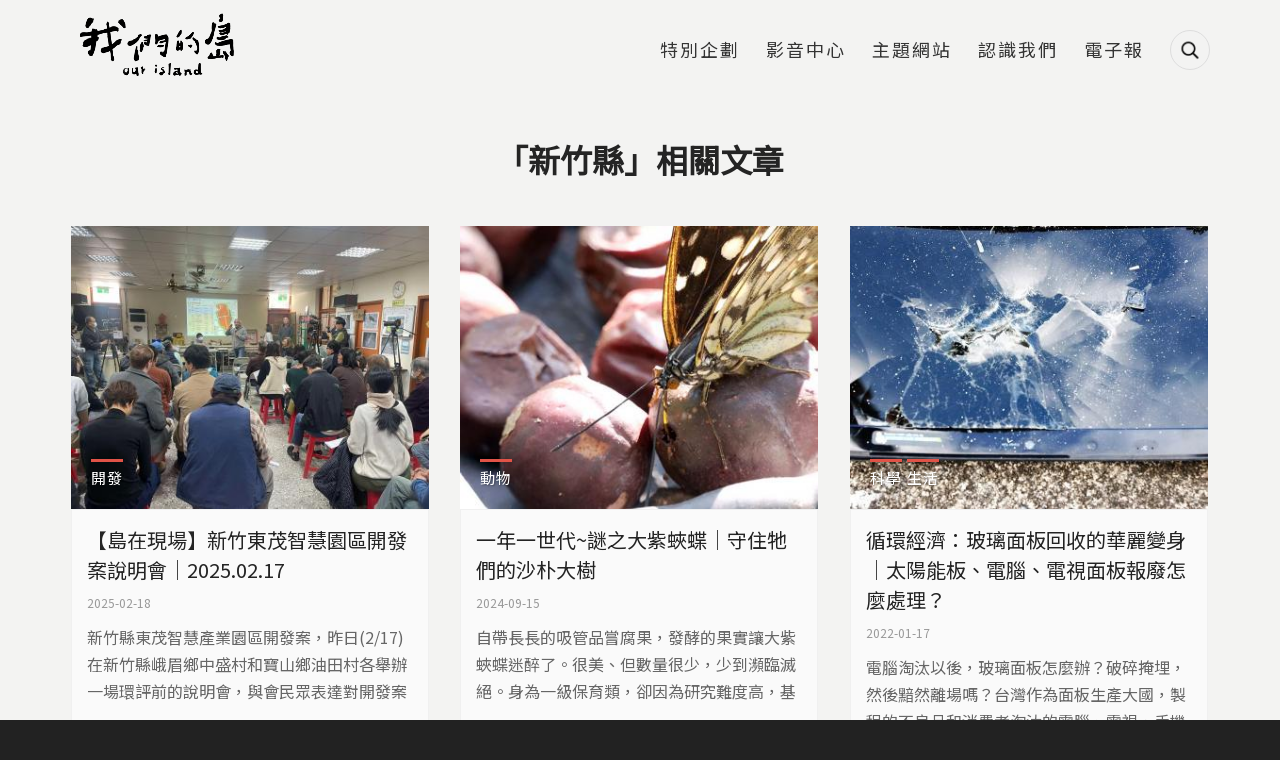

--- FILE ---
content_type: text/html; charset=utf-8
request_url: https://ourisland.pts.org.tw/county/67
body_size: 13712
content:
<!DOCTYPE html>
<html lang="zh-hant">
<head profile="http://www.w3.org/1999/xhtml/vocab">
  <title>新竹縣 | 我們的島</title>
  <meta name="viewport" content="width=device-width, initial-scale=1.0">
  <meta name="apple-mobile-web-app-capable" content="yes">
  <meta name="HandheldFriendly" content="True">
  <meta name="apple-mobile-web-app-status-bar-style" content="black">
  <meta name="google-site-verification" content="cD2e59_fXqZe5COrml7Mj3DFbydIC7oPDzRGQJgF7cw" />
  <meta name="google-site-verification" content="Y9S3vsYRykJnzpVggqy9Lbm7mBm974rM8xtWJ3kynYo" />
  <meta http-equiv="Content-Type" content="text/html; charset=utf-8" />
<link rel="shortcut icon" href="https://ourisland.pts.org.tw/sites/default/files/ourisland-favicon-2020-w100.png" type="image/png" />
<script type="application/ld+json">{
    "@context": "https://schema.org",
    "@graph": [
        {
            "@type": "WebPage",
            "name": "新竹縣 | 我們的島",
            "breadcrumb": {
                "@type": "BreadcrumbList",
                "itemListElement": [
                    {
                        "@type": "ListItem",
                        "position": 1,
                        "name": "首頁",
                        "item": "https://ourisland.pts.org.tw/"
                    }
                ]
            },
            "url": "https://ourisland.pts.org.tw/county/67"
        }
    ]
}</script>
<meta name="generator" content="Drupal 7 (https://www.drupal.org)" />
<link rel="canonical" href="https://ourisland.pts.org.tw/county/67" />
<link rel="shortlink" href="https://ourisland.pts.org.tw/taxonomy/term/67" />
<meta property="og:site_name" content="我們的島" />
<meta property="og:type" content="website" />
<meta property="og:url" content="https://ourisland.pts.org.tw/county/67" />
<meta property="og:title" content="新竹縣" />
<meta property="og:image" content="https://ourisland.pts.org.tw/sites/default/files/ourisland_og_image_2021.jpg" />
  <!-- <link rel="stylesheet" href="https://maxcdn.bootstrapcdn.com/font-awesome/4.7.0/css/font-awesome.min.css"> -->
  <!-- <link rel="stylesheet" type="text/css" href="/sites/all/themes/earthday/libraries/material-design-iconic-font/css/material-design-iconic-font.min.css"> -->
  <link type="text/css" rel="stylesheet" href="https://ourisland.pts.org.tw/sites/default/files/css/css_xE-rWrJf-fncB6ztZfd2huxqgxu4WO-qwma6Xer30m4.css" media="all" />
<link type="text/css" rel="stylesheet" href="https://ourisland.pts.org.tw/sites/default/files/css/css_c2QTsWtUyql8gQiB03uySUeXGnwrn1haEf3tZ6lbYB0.css" media="all" />
<link type="text/css" rel="stylesheet" href="https://ourisland.pts.org.tw/sites/default/files/css/css_UR92cywnWHTgy6puABD4vuU68BJ5v6inkPJWueT0j5A.css" media="all" />
<link type="text/css" rel="stylesheet" href="https://ourisland.pts.org.tw/sites/default/files/css/css_29DnTB1mCo0G562jwyaE1oMC31cxcc0GyKSlflGVk4A.css" media="all" />
<link type="text/css" rel="stylesheet" href="https://ourisland.pts.org.tw/sites/default/files/css/css_mDxCF8ImVBb6oiL7Rq6KarwvxmvDV5PjnhYNE29pt_0.css" media="print" />
<link type="text/css" rel="stylesheet" href="/sites/all/libraries/fontawesome/css/all.css" media="all" />
  <link rel="preconnect" href="https://fonts.gstatic.com">
  <link href="https://fonts.googleapis.com/css2?family=Noto+Sans+TC&display=swap" rel="stylesheet">
  <script type="text/javascript" src="https://ourisland.pts.org.tw/sites/default/files/js/js_FG24w7evW1ib938CqfpPV9_m8s-khn57m2_NlAtvdRw.js"></script>
<script type="text/javascript" src="https://ourisland.pts.org.tw/sites/default/files/js/js_onbE0n0cQY6KTDQtHO_E27UBymFC-RuqypZZ6Zxez-o.js"></script>
<script type="text/javascript" src="https://ourisland.pts.org.tw/sites/default/files/js/js_FOTGn7Guk6TNbAZjgGN1mNhrvEFKc9Y47PuGvdN0zBs.js"></script>
<script type="text/javascript" src="https://ourisland.pts.org.tw/sites/default/files/js/js_vSpAGpXqy5Ig5JJOu0oi7h5xgkR-L3iW4LuljlTNPPM.js"></script>
<script type="text/javascript" src="https://ourisland.pts.org.tw/sites/default/files/js/js_oFQzB_lV9GXJ-kq5Qwsa5qpJBdYEpvHGuFJHIP9tGjE.js"></script>
<script type="text/javascript" src="https://ourisland.pts.org.tw/sites/default/files/js/js__vBLvHiTJZvV9FLfY7JgM_Cfb14K2tNyC79jzH2QxCY.js"></script>
<script type="text/javascript">jQuery.extend(Drupal.settings, {"basePath":"\/","pathPrefix":"","setHasJsCookie":0,"ajaxPageState":{"theme":"ourisland2018","theme_token":"hVXphzEa7qFw5yscwVJUWBOiwMbIpUbQtOaH-kdAADA","js":{"sites\/all\/modules\/addthis\/addthis.js":1,"sites\/all\/modules\/custom\/twenty_twenty\/twenty_twenty.js":1,"sites\/all\/modules\/jquery_update\/replace\/jquery\/1.12\/jquery.js":1,"misc\/jquery-extend-3.4.0.js":1,"misc\/jquery-html-prefilter-3.5.0-backport.js":1,"misc\/jquery.once.js":1,"misc\/drupal.js":1,"sites\/all\/modules\/jquery_update\/js\/jquery_browser.js":1,"misc\/form-single-submit.js":1,"sites\/all\/modules\/google_cse\/google_cse.js":1,"sites\/all\/modules\/extlink\/extlink.js":1,"public:\/\/languages\/zh-hant_KLG-36fAyB-u2SH0mjVUNe2L8bW7xhXiWso-cfsfCd0.js":1,"sites\/all\/libraries\/colorbox\/jquery.colorbox-min.js":1,"sites\/all\/modules\/colorbox\/js\/colorbox.js":1,"sites\/all\/modules\/colorbox\/styles\/default\/colorbox_style.js":1,"sites\/all\/modules\/colorbox\/js\/colorbox_load.js":1,"sites\/all\/modules\/colorbox\/js\/colorbox_inline.js":1,"sites\/all\/modules\/image_caption\/image_caption.min.js":1,"sites\/all\/modules\/jcaption\/jcaption.js":1,"sites\/all\/modules\/lightbox2\/js\/lightbox.js":1,"sites\/all\/modules\/custom\/netivism_addthis_helper\/js\/netivism_addthis_helper.js":1,"sites\/all\/libraries\/magnific-popup\/dist\/jquery.magnific-popup.js":1,"sites\/all\/modules\/custom\/netivism_ourisland\/js\/magnific-popup-init.js":1,"sites\/all\/libraries\/twentytwenty\/js\/jquery.twentytwenty.js":1,"sites\/all\/libraries\/twentytwenty\/js\/jquery.event.move.js":1,"sites\/all\/libraries\/superfish\/jquery.hoverIntent.minified.js":1,"sites\/all\/libraries\/superfish\/supposition.js":1,"sites\/all\/libraries\/superfish\/superfish.js":1,"sites\/all\/libraries\/superfish\/supersubs.js":1,"sites\/all\/modules\/superfish\/superfish.js":1,"sites\/all\/themes\/ourisland2018\/js\/theme.js":1,"sites\/all\/themes\/ourisland2018\/js\/custom_2021.js":1,"sites\/all\/themes\/ourisland2018\/js\/jquery.formalize.js":1},"css":{"modules\/system\/system.base.css":1,"modules\/system\/system.menus.css":1,"modules\/system\/system.messages.css":1,"modules\/system\/system.theme.css":1,"sites\/all\/modules\/calendar\/css\/calendar_multiday.css":1,"sites\/all\/modules\/date\/date_api\/date.css":1,"sites\/all\/modules\/date\/date_popup\/themes\/datepicker.1.7.css":1,"modules\/field\/theme\/field.css":1,"sites\/all\/modules\/google_cse\/google_cse.css":1,"sites\/all\/modules\/custom\/logintoboggan\/logintoboggan.css":1,"modules\/node\/node.css":1,"modules\/search\/search.css":1,"sites\/all\/modules\/custom\/twenty_twenty\/twentytwenty.css":1,"modules\/user\/user.css":1,"sites\/all\/modules\/extlink\/extlink.css":1,"sites\/all\/modules\/views\/css\/views.css":1,"sites\/all\/modules\/ckeditor\/css\/ckeditor.css":1,"sites\/all\/modules\/colorbox\/styles\/default\/colorbox_style.css":1,"sites\/all\/modules\/ctools\/css\/ctools.css":1,"sites\/all\/modules\/lightbox2\/css\/lightbox.css":1,"sites\/all\/modules\/custom\/netivism_addthis_helper\/css\/netivism_addthis_helper.css":1,"sites\/all\/modules\/custom\/netivism_admin_better\/css\/admin_menu_style.css":1,"sites\/all\/modules\/custom\/netivism_admin_better\/css\/simplemenu_style.css":1,"sites\/all\/modules\/custom\/netivism_admin_better\/css\/netivism_admin_better.css":1,"sites\/all\/libraries\/magnific-popup\/dist\/magnific-popup.css":1,"sites\/all\/modules\/panels\/css\/panels.css":1,"sites\/all\/libraries\/twentytwenty\/css\/twentytwenty.css":1,"sites\/all\/modules\/custom\/twenty_twenty\/twenty_twenty.css":1,"sites\/all\/modules\/addtoany\/addtoany.css":1,"sites\/all\/themes\/ourisland2018\/libraries\/hamburgers\/dist\/hamburgers.min.css":1,"sites\/all\/libraries\/superfish\/css\/superfish.css":1,"sites\/all\/themes\/ourisland2018\/css\/formalize.css":1,"sites\/all\/themes\/ourisland2018\/css\/default.css":1,"sites\/all\/themes\/ourisland2018\/css\/layout.css":1,"sites\/all\/themes\/ourisland2018\/css\/style.css":1,"sites\/all\/themes\/ourisland2018\/css\/override.css":1,"sites\/all\/themes\/ourisland2018\/css\/style_new.css":1,"sites\/all\/themes\/ourisland2018\/css\/custom.css":1,"sites\/all\/themes\/ourisland2018\/css\/custom_2021.css":1,"sites\/all\/themes\/ourisland2018\/css\/print.css":1,"\/sites\/all\/libraries\/fontawesome\/css\/all.css":1}},"colorbox":{"opacity":"0.85","current":"{current} of {total}","previous":"\u00ab Prev","next":"Next \u00bb","close":"Close","maxWidth":"98%","maxHeight":"98%","fixed":true,"mobiledetect":true,"mobiledevicewidth":"480px"},"googleCSE":{"cx":"014478538370238670800:tp1o1irex94","language":"","resultsWidth":800,"domain":"www.google.com","showWaterMark":1},"jcaption":{"jcaption_selectors":["img.caption"],"jcaption_alt_title":"alt","jcaption_requireText":1,"jcaption_copyStyle":1,"jcaption_removeStyle":1,"jcaption_removeClass":1,"jcaption_removeAlign":1,"jcaption_copyAlignmentToClass":0,"jcaption_copyFloatToClass":1,"jcaption_copyClassToClass":1,"jcaption_autoWidth":1,"jcaption_keepLink":0,"jcaption_styleMarkup":"","jcaption_animate":1,"jcaption_showDuration":"800","jcaption_hideDuration":"800"},"lightbox2":{"rtl":"0","file_path":"\/(\\w\\w\/)public:\/","default_image":"\/sites\/all\/modules\/lightbox2\/images\/brokenimage.jpg","border_size":10,"font_color":"000","box_color":"fff","top_position":"","overlay_opacity":"0.8","overlay_color":"000","disable_close_click":true,"resize_sequence":0,"resize_speed":400,"fade_in_speed":400,"slide_down_speed":600,"use_alt_layout":false,"disable_resize":false,"disable_zoom":false,"force_show_nav":false,"show_caption":true,"loop_items":false,"node_link_text":"View Image Details","node_link_target":false,"image_count":"Image !current of !total","video_count":"Video !current of !total","page_count":"Page !current of !total","lite_press_x_close":"press \u003Ca href=\u0022#\u0022 onclick=\u0022hideLightbox(); return FALSE;\u0022\u003E\u003Ckbd\u003Ex\u003C\/kbd\u003E\u003C\/a\u003E to close","download_link_text":"","enable_login":false,"enable_contact":false,"keys_close":"c x 27","keys_previous":"p 37","keys_next":"n 39","keys_zoom":"z","keys_play_pause":"32","display_image_size":"original","image_node_sizes":"()","trigger_lightbox_classes":"","trigger_lightbox_group_classes":"","trigger_slideshow_classes":"","trigger_lightframe_classes":"","trigger_lightframe_group_classes":"","custom_class_handler":0,"custom_trigger_classes":"","disable_for_gallery_lists":true,"disable_for_acidfree_gallery_lists":true,"enable_acidfree_videos":true,"slideshow_interval":5000,"slideshow_automatic_start":true,"slideshow_automatic_exit":true,"show_play_pause":true,"pause_on_next_click":false,"pause_on_previous_click":true,"loop_slides":false,"iframe_width":600,"iframe_height":400,"iframe_border":1,"enable_video":false,"useragent":"Mozilla\/5.0 (Macintosh; Intel Mac OS X 10_15_7) AppleWebKit\/537.36 (KHTML, like Gecko) Chrome\/131.0.0.0 Safari\/537.36; ClaudeBot\/1.0; +claudebot@anthropic.com)"},"better_exposed_filters":{"views":{"taxonomy_term_2018":{"displays":{"page_1":{"filters":[]}}}}},"extlink":{"extTarget":"_blank","extClass":0,"extLabel":"(link is external)","extImgClass":0,"extIconPlacement":0,"extSubdomains":1,"extExclude":"","extInclude":"","extCssExclude":"","extCssExplicit":"","extAlert":0,"extAlertText":"This link will take you to an external web site.","mailtoClass":"mailto","mailtoLabel":"(link sends e-mail)"},"urlIsAjaxTrusted":{"\/county\/67":true},"superfish":{"3":{"id":"3","sf":{"animation":{"opacity":"show","height":"show"},"speed":"fast","autoArrows":false},"plugins":{"supposition":true,"supersubs":true}}}});</script>
  <link rel="manifest" href="/manifest.json" />
  <script src="https://cdn.onesignal.com/sdks/OneSignalSDK.js" async=""></script>
  <script>
    var OneSignal = window.OneSignal || [];
    OneSignal.push(function() {
      OneSignal.init({
        appId: "56a1e892-1270-4466-9b16-caad879323c1",
        autoRegister: false,
        notifyButton: {
          enable: false,
        },
        promptOptions: {
          /* actionMessage limited to 90 characters */
          actionMessage: "請問您是否允許開啟我們的島訊息通知功能呢？",
          /* acceptButtonText limited to 15 characters */
          acceptButtonText: "允許",
          /* cancelButtonText limited to 15 characters */
          cancelButtonText: "不了，感謝"
        }
      });
      if (Notification.permission === "granted") {
        // Automatically subscribe user if deleted cookies and browser shows "Allow"
        OneSignal.getUserId()
          .then(function(userId) {
            if (!userId) {
              OneSignal.registerForPushNotifications();
            }
          })
      } else {
        OneSignal.showHttpPrompt();
      }
    });
  </script>
<!-- Google Tag Manager -->
<script>(function(w,d,s,l,i){w[l]=w[l]||[];w[l].push({'gtm.start':
new Date().getTime(),event:'gtm.js'});var f=d.getElementsByTagName(s)[0],
j=d.createElement(s),dl=l!='dataLayer'?'&l='+l:'';j.async=true;j.src=
'https://www.googletagmanager.com/gtm.js?id='+i+dl;f.parentNode.insertBefore(j,f);
})(window,document,'script','dataLayer','GTM-5NS8CSM');</script>
<!-- End Google Tag Manager -->

</head>
<!--[if lt IE 7 ]><body class="ie6 html not-front not-logged-in no-sidebars page-taxonomy page-taxonomy-term page-taxonomy-term- page-taxonomy-term-67 is-admin-better simplemenu-theme-dark i18n-zh-hant section-county"><![endif]-->
<!--[if IE 7 ]><body class="ie7 html not-front not-logged-in no-sidebars page-taxonomy page-taxonomy-term page-taxonomy-term- page-taxonomy-term-67 is-admin-better simplemenu-theme-dark i18n-zh-hant section-county"><![endif]-->
<!--[if IE 8 ]><body class="ie8 html not-front not-logged-in no-sidebars page-taxonomy page-taxonomy-term page-taxonomy-term- page-taxonomy-term-67 is-admin-better simplemenu-theme-dark i18n-zh-hant section-county"><![endif]-->
<!--[if IE 9 ]><body class="ie9 html not-front not-logged-in no-sidebars page-taxonomy page-taxonomy-term page-taxonomy-term- page-taxonomy-term-67 is-admin-better simplemenu-theme-dark i18n-zh-hant section-county"><![endif]-->
<!--[if (gt IE 9)|!(IE)]><!--><body class="html not-front not-logged-in no-sidebars page-taxonomy page-taxonomy-term page-taxonomy-term- page-taxonomy-term-67 is-admin-better simplemenu-theme-dark i18n-zh-hant section-county" ><!--<![endif]-->

<!-- Google Tag Manager (noscript) -->
<noscript><iframe src="https://www.googletagmanager.com/ns.html?id=GTM-5NS8CSM"
height="0" width="0" style="display:none;visibility:hidden"></iframe></noscript>
<!-- End Google Tag Manager (noscript) -->

  <p id="skip-link">
    <a class="element-invisible element-focusable" href="#navigation">Jump to Navigation</a>
    <a class="element-invisible element-focusable" href="#main-content">Jump to Main content</a>
  </p>
    <div id="page" class="page subsection-67">
  <div id="header" class="header">
    <div class="header-inner limiter">
      <div id="logo-title">
                  <a id="logo" href="/" title="首頁" rel="home"><img src="https://ourisland.pts.org.tw/sites/default/files/logo-2021%403x.png" alt="首頁" /></a>
        
        <div id="name-and-slogan">
                                <div id="site-slogan">每週一晚間十點</div>
                  </div> <!-- /#name-and-slogan -->
      </div> <!-- /#logo-title -->

      <div id="header-region">
                    <div class="region region-header">
    <div id="block-search-form" class="block block-search block-search block-odd clearfix">
  <div class="block-inner">

            		
		<div class="content" >
      <form class="google-cse" action="/county/67" method="post" id="search-block-form" accept-charset="UTF-8"><div><div class="container-inline">
      <div class="element-invisible">搜尋表單</div>
    <div class="form-item form-type-textfield form-item-search-block-form">
  <label class="element-invisible" for="edit-search-block-form--2">搜尋 </label>
 <input title="輸入您想要搜尋的關鍵字。" type="text" id="edit-search-block-form--2" name="search_block_form" value="" size="15" maxlength="128" class="form-text" />
</div>
<div class="form-actions form-wrapper" id="edit-actions"><input type="submit" id="edit-submit" name="op" value="搜尋" class="form-submit" /></div><input type="hidden" name="form_build_id" value="form-ICkpGzONf5VEfYIGpAePiaSvvFS1eQbTjjlDcyMVwr0" />
<input type="hidden" name="form_id" value="search_block_form" />
</div>
</div></form>		</div>

  </div> <!-- /block-inner -->
</div> <!-- /block -->
<div id="block-superfish-3" class="block block-superfish block-main-menu block-even clearfix">
  <div class="block-inner">

            		
		<div class="content" >
      <ul  id="superfish-3" class="menu sf-menu sf-menu-main-2018 sf-horizontal sf-style-none sf-total-items-6 sf-parent-items-0 sf-single-items-6 main-menu sf-main-menu"><li id="menu-3229-3" class="first odd sf-item-1 sf-depth-1 sf-no-children"><a href="/project" class="sf-depth-1">特別企劃</a></li><li id="menu-3069-3" class="middle even sf-item-2 sf-depth-1 sf-no-children"><a href="https://www.youtube.com/user/ourislandTAIWAN" class="sf-depth-1">影音中心</a></li><li id="menu-3068-3" class="middle odd sf-item-3 sf-depth-1 sf-no-children"><a href="/topic" class="sf-depth-1">主題網站</a></li><li id="menu-3070-3" class="middle even sf-item-4 sf-depth-1 sf-no-children"><a href="/about" class="sf-depth-1">認識我們</a></li><li id="menu-3071-3" class="middle odd sf-item-5 sf-depth-1 sf-no-children"><a href="https://docs.google.com/forms/d/1x0r-45tu21Akl4-XtjEr2-VapRbgXUJAPhB2kPY5_nI/viewform?edit_requested=true" class="sf-depth-1">電子報</a></li><li id="menu-3240-3" class="last even sf-item-6 sf-depth-1 sf-no-children"><span class="search-icon sf-depth-1 nolink">搜尋</span></li></ul>		</div>

  </div> <!-- /block-inner -->
</div> <!-- /block -->
  </div>
              </div> <!-- /#header-region -->
    </div> <!-- /.header-inner -->
  </div> <!-- /#header -->

  
  
  <div id="main" class="main">
    <div class="main-inner limiter">
              <div class="main-top">
          <div class="element-invisible">您在這裡</div><div class="breadcrumb"><a href="/">首頁</a> » <a href="/term/all/list">「新竹縣」相關文章</a></div>          
                  </div> <!-- /.main-top -->
            
      <div class="main-content">
        <div id="content">
          <div class="content-inner center">
            <div class="content-panel">
                              <div id="content-header">
                                      <h1 class="page-title">「新竹縣」相關文章</h1>
                  
                  
                  
                  
                  
                                  </div> <!-- /#content-header -->
              
              <div id="content-main">
                
                  <div class="region region-content">
    <div id="block-system-main" class="block block-system block-odd clearfix">
  <div class="block-inner">

            		
		<div class="content" >
      <div class="view view-taxonomy-term-2018 view-id-taxonomy_term_2018 view-display-id-page_1 view-list grid-list grid-list-col-3 article-list report-list view-dom-id-4a59da8c9e37e850ab075bb1e4b3bc75">
        
  
  
      <div class="view-content">
        <div class="views-row views-row-1 views-row-odd views-row-first">
    <div class="views-row-inner">
        
  <div class="view-list-img">        <a href="/content/11291"><img typeof="foaf:Image" src="https://ourisland.pts.org.tw/sites/default/files/styles/report_list_2018/public/field/image/V%E5%AF%B6%E5%93%A5%20%281%29.jpg?itok=gd3-B_eh" width="380" height="300" alt="2025.2.17(一)上午在新竹縣峨眉鄉中盛社區活動中舉辦的東茂智慧園區開發案環境影響說明會。" /></a>
<div class="view-list-tags tags-classification with-link"><div class="item-list"><ul><li class="first last"><span class="tag-item tag-37"><a href="/classification/37" typeof="skos:Concept" property="rdfs:label skos:prefLabel">開發</a></span></li>
</ul></div></div>  </div>  
  <div class="view-list-info">        <h2 class="view-list-title"><a href="/content/11291">【島在現場】新竹東茂智慧園區開發案說明會｜2025.02.17</a></h2>
<div class="view-list-date">2025-02-18</div>
<p class="view-list-body">新竹縣東茂智慧產業園區開發案，昨日(2/17)在新竹縣峨眉鄉中盛村和寶山鄉油田村各舉辦一場環評前的說明會，與會民眾表達對開發案的相關疑慮，並要求應與周邊開發案一起送環境部環評審查。</p>
<div class="view-list-more"><a href="/content/11291">閱讀更多</a></div>  </div>    </div>
  </div>
  <div class="views-row views-row-2 views-row-even">
    <div class="views-row-inner">
        
  <div class="view-list-img">        <a href="/content/11020"><img typeof="foaf:Image" src="https://ourisland.pts.org.tw/sites/default/files/styles/report_list_2018/public/field/image/1273-3-1s.jpg?itok=4j7oRykp" width="380" height="300" alt="" /></a>
<div class="view-list-tags tags-classification with-link"><div class="item-list"><ul><li class="first last"><span class="tag-item tag-24"><a href="/classification/24" typeof="skos:Concept" property="rdfs:label skos:prefLabel">動物</a></span></li>
</ul></div></div>  </div>  
  <div class="view-list-info">        <h2 class="view-list-title"><a href="/content/11020">一年一世代~謎之大紫蛺蝶｜守住牠們的沙朴大樹</a></h2>
<div class="view-list-date">2024-09-15</div>
<p class="view-list-body">自帶長長的吸管品嘗腐果，發酵的果實讓大紫蛺蝶迷醉了。很美、但數量很少，少到瀕臨滅絕。身為一級保育類，卻因為研究難度高，基礎資料非常匱乏。為什麼大紫蛺蝶變得這麼少？此刻，能為牠們做些什麼？</p>
<div class="view-list-more"><a href="/content/11020">閱讀更多</a></div>  </div>    </div>
  </div>
  <div class="views-row views-row-3 views-row-odd">
    <div class="views-row-inner">
        
  <div class="view-list-img">        <a href="/content/8847"><img typeof="foaf:Image" src="https://ourisland.pts.org.tw/sites/default/files/styles/report_list_2018/public/field/image/%E7%8E%BB%E7%92%83%E9%9D%A2%E6%9D%BF%20%2837%29.jpg?itok=9f4U4kVx" width="380" height="300" alt="" /></a>
<div class="view-list-tags tags-classification with-link"><div class="item-list"><ul><li class="first"><span class="tag-item tag-7670"><a href="/classification/7670" typeof="skos:Concept" property="rdfs:label skos:prefLabel">科學</a></span></li>
<li class="last"><span class="tag-item tag-23"><a href="/classification/23" typeof="skos:Concept" property="rdfs:label skos:prefLabel">生活</a></span></li>
</ul></div></div>  </div>  
  <div class="view-list-info">        <h2 class="view-list-title"><a href="/content/8847">循環經濟：玻璃面板回收的華麗變身｜太陽能板、電腦、電視面板報廢怎麼處理？</a></h2>
<div class="view-list-date">2022-01-17</div>
<p class="view-list-body">電腦淘汰以後，玻璃面板怎麼辦？破碎掩埋，然後黯然離場嗎？台灣作為面板生產大國，製程的不良品和消費者淘汰的電腦、電視，手機面板，一年大約有8000公噸，怎麼回收處理？太陽能板壞掉之後，如何做到不破壞表面的玻璃面板，將玻璃面板完整回收，同時，又可以將裡面高價的矽晶片完整取出再利用？</p>
<div class="view-list-more"><a href="/content/8847">閱讀更多</a></div>  </div>    </div>
  </div>
  <div class="views-row views-row-4 views-row-even">
    <div class="views-row-inner">
        
  <div class="view-list-img">        <a href="/content/7429"><img typeof="foaf:Image" src="https://ourisland.pts.org.tw/sites/default/files/styles/report_list_2018/public/field/image/1090-2-%20%2810%29%20-%20%E8%A4%87%E8%A3%BD_0.jpg?itok=kKVsR-mM" width="380" height="300" alt="" /></a>
<div class="view-list-tags tags-classification with-link"><div class="item-list"><ul><li class="first"><span class="tag-item tag-36"><a href="/classification/36" typeof="skos:Concept" property="rdfs:label skos:prefLabel">水文</a></span></li>
<li class="last"><span class="tag-item tag-37"><a href="/classification/37" typeof="skos:Concept" property="rdfs:label skos:prefLabel">開發</a></span></li>
</ul></div></div>  </div>  
  <div class="view-list-info">        <h2 class="view-list-title"><a href="/content/7429">新竹水難題｜該如何面對不停成長的用水需求？</a></h2>
<div class="view-list-date">2021-01-25</div>
<p class="view-list-body">新竹縣市，是家戶所得僅次於台北市的高科技產業重鎮，但缺乏穩定的自有水源，境內的寶山與寶二水庫，合計蓄水容量只有石門水庫的十二分之一。2020年，由於台灣創下1964年以來，首度沒有颱風登陸的紀錄，使得水情更加緊繃。</p>
<div class="view-list-more"><a href="/content/7429">閱讀更多</a></div>  </div>    </div>
  </div>
  <div class="views-row views-row-5 views-row-odd">
    <div class="views-row-inner">
        
  <div class="view-list-img">        <a href="/content/7404"><img typeof="foaf:Image" src="https://ourisland.pts.org.tw/sites/default/files/styles/report_list_2018/public/field/image/1089-2-%20%2877%29%20-%20%E8%A4%87%E8%A3%BD.jpg?itok=pyvsCP8y" width="380" height="300" alt="" /></a>
<div class="view-list-tags tags-classification with-link"><div class="item-list"><ul><li class="first last"><span class="tag-item tag-39"><a href="/classification/39" typeof="skos:Concept" property="rdfs:label skos:prefLabel">農業</a></span></li>
</ul></div></div>  </div>  
  <div class="view-list-info">        <h2 class="view-list-title"><a href="/content/7404">【缺水乾旱】當水田變旱田：缺水下的農耕轉作</a></h2>
<div class="view-list-date">2021-01-18</div>
<p class="view-list-body">2021年因為乾旱，農委會宣布桃竹苗、台中、嘉南總共七萬四千公頃的農田停灌，創下二十年來最大停灌面積。為了節省農業用水，農委會鼓勵農民輪作或轉作旱作。當水田變旱田，有哪些效益？又遇到什麼問題？</p>
<div class="view-list-more"><a href="/content/7404">閱讀更多</a></div>  </div>    </div>
  </div>
  <div class="views-row views-row-6 views-row-even">
    <div class="views-row-inner">
        
  <div class="view-list-img">        <a href="/content/7290"><img typeof="foaf:Image" src="https://ourisland.pts.org.tw/sites/default/files/styles/report_list_2018/public/field/image/1086-1-%20%2847%29%20-%20%E8%A4%87%E8%A3%BD_0.jpg?itok=P5Pi2aa2" width="380" height="300" alt="" /></a>
<div class="view-list-tags tags-classification with-link"><div class="item-list"><ul><li class="first"><span class="tag-item tag-36"><a href="/classification/36" typeof="skos:Concept" property="rdfs:label skos:prefLabel">水文</a></span></li>
<li class="last"><span class="tag-item tag-39"><a href="/classification/39" typeof="skos:Concept" property="rdfs:label skos:prefLabel">農業</a></span></li>
</ul></div></div>  </div>  
  <div class="view-list-info">        <h2 class="view-list-title"><a href="/content/7290"> 【缺水乾旱】枯旱之城-農田裡的憂慮</a></h2>
<div class="view-list-date">2020-12-21</div>
<p class="view-list-body">2020年11月，時序進入立冬，也是二期稻作收割的時節，但是桃竹苗的農民臉上，沒有豐收的喜悅。因為台灣今年遭逢1964年以來，第一次夏季完全沒有颱風過境的狀況。從6月到11月，全台降雨量只有氣候平均值的六成，石門、寶山等水庫的蓄水量，也來到同期最低點。根據水利署的數據，以往到了10月，石門水庫平均蓄水量約兩億噸，今年只有八到九千萬噸，不到往年平均值的一半，為了民生和工業用水需要，政府宣布桃園、...</p>
<div class="view-list-more"><a href="/content/7290">閱讀更多</a></div>  </div>    </div>
  </div>
  <div class="views-row views-row-7 views-row-odd">
    <div class="views-row-inner">
        
  <div class="view-list-img">        <a href="/content/6716"><img typeof="foaf:Image" src="https://ourisland.pts.org.tw/sites/default/files/styles/report_list_2018/public/field/image/1065-1-%20%2852%29%20-%20%E8%A4%87%E8%A3%BD.jpg?itok=UICdgH4K" width="380" height="300" alt="" /></a>
<div class="view-list-tags tags-classification with-link"><div class="item-list"><ul><li class="first"><span class="tag-item tag-40"><a href="/classification/40" typeof="skos:Concept" property="rdfs:label skos:prefLabel">公害</a></span></li>
<li class="last"><span class="tag-item tag-23"><a href="/classification/23" typeof="skos:Concept" property="rdfs:label skos:prefLabel">生活</a></span></li>
</ul></div></div>  </div>  
  <div class="view-list-info">        <h2 class="view-list-title"><a href="/content/6716">垃圾 進擊之路｜區域合作的焚化爐政策為何失能？</a></h2>
<div class="view-list-date">2020-07-27</div>
<p class="view-list-body">最近幾年，垃圾危機在許多縣市浮現，有的縣市垃圾堆積如山，有的縣市焚化爐卻燒不滿，問題出在哪裡？二十年來，台灣的垃圾政策進步了嗎？面對垃圾危機，解方又在哪？</p>
<div class="view-list-more"><a href="/content/6716">閱讀更多</a></div>  </div>    </div>
  </div>
  <div class="views-row views-row-8 views-row-even">
    <div class="views-row-inner">
        
  <div class="view-list-img">        <a href="/content/4442"><img typeof="foaf:Image" src="https://ourisland.pts.org.tw/sites/default/files/styles/report_list_2018/public/field/image/999-2-%20%287%29.jpg?itok=cVxGqQ6S" width="380" height="300" alt="" /></a>
<div class="view-list-tags tags-classification with-link"><div class="item-list"><ul><li class="first"><span class="tag-item tag-39"><a href="/classification/39" typeof="skos:Concept" property="rdfs:label skos:prefLabel">農業</a></span></li>
<li class="last"><span class="tag-item tag-23"><a href="/classification/23" typeof="skos:Concept" property="rdfs:label skos:prefLabel">生活</a></span></li>
</ul></div></div>  </div>  
  <div class="view-list-info">        <h2 class="view-list-title"><a href="/content/4442">尋味台灣黑豬 | 禁用廚餘之後？</a></h2>
<div class="view-list-date">2019-04-08</div>
<p class="view-list-body">人類馴養家豬，已經超過一萬年的歷史，牠們把殘羹剩菜，田間的農業副產品，轉換成農民的財富。隨著養豬產業走向現代化，廚餘養豬，被認為可能成為防疫缺口。台灣每年回收的廚餘，高達55萬公噸，其中有62%，都成為豬的大餐。廚餘不養豬之後，該送往哪裡？台灣的黑豬產業，會不會隨著禁令，漸漸消失？</p>
<div class="view-list-more"><a href="/content/4442">閱讀更多</a></div>  </div>    </div>
  </div>
  <div class="views-row views-row-9 views-row-odd">
    <div class="views-row-inner">
        
  <div class="view-list-img">        <a href="/content/4004"><img typeof="foaf:Image" src="https://ourisland.pts.org.tw/sites/default/files/styles/report_list_2018/public/field/image/985-1-%20%2832%29.jpg?itok=C7RIkfzx" width="380" height="300" alt="" /></a>
<div class="view-list-tags tags-classification with-link"><div class="item-list"><ul><li class="first last"><span class="tag-item tag-22"><a href="/classification/22" typeof="skos:Concept" property="rdfs:label skos:prefLabel">山林</a></span></li>
</ul></div></div>  </div>  
  <div class="view-list-info">        <h2 class="view-list-title"><a href="/content/4004">【穿梭島嶼20年 山林篇】棲蘭跨世紀 | 棲蘭山的美麗與變遷</a></h2>
<div class="view-list-date">2018-12-17</div>
<p class="view-list-body">二十年，能讓嬰兒長成青年，青年走向中年，也能讓中年人步入老年。二十年，對大樹來說很短暫，對台灣的山林來說，卻經歷了許多變化。
二十年來，我們的島持續紀錄山林的重大變遷，有些地方，森林得到保護，有些地方，森林變成菜地，遭受嚴重污染，一直無法恢復。讓我們一起回顧這二十年來，發生在山林中的那些事…

 </p>
<div class="view-list-more"><a href="/content/4004">閱讀更多</a></div>  </div>    </div>
  </div>
  <div class="views-row views-row-10 views-row-even">
    <div class="views-row-inner">
        
  <div class="view-list-img">        <a href="/content/3726"><img typeof="foaf:Image" src="https://ourisland.pts.org.tw/sites/default/files/styles/report_list_2018/public/field/image/972-1-29-2.jpg?itok=vLw3Ia0J" width="380" height="300" alt="" /></a>
<div class="view-list-tags tags-classification with-link"><div class="item-list"><ul><li class="first"><span class="tag-item tag-35"><a href="/classification/35" typeof="skos:Concept" property="rdfs:label skos:prefLabel">植物</a></span></li>
<li class="last"><span class="tag-item tag-22"><a href="/classification/22" typeof="skos:Concept" property="rdfs:label skos:prefLabel">山林</a></span></li>
</ul></div></div>  </div>  
  <div class="view-list-info">        <h2 class="view-list-title"><a href="/content/3726">枉死之森 | 香杉悲歌</a></h2>
<div class="view-list-date">2018-09-17</div>
<p class="view-list-body">他們說，山上有個公開的秘密，藏在一個人們見了會流淚的地方。「香杉會長寶，它因為寶而死。」親眼見過這個秘密的山友，帶著我們往新竹山區走去…</p>
<div class="view-list-more"><a href="/content/3726">閱讀更多</a></div>  </div>    </div>
  </div>
  <div class="views-row views-row-11 views-row-odd">
    <div class="views-row-inner">
        
  <div class="view-list-img">        <a href="/content/3707"><img typeof="foaf:Image" src="https://ourisland.pts.org.tw/sites/default/files/styles/report_list_2018/public/field/image/971-1-2.jpg?itok=AxgIpp7u" width="380" height="300" alt="" /></a>
<div class="view-list-tags tags-classification with-link"><div class="item-list"><ul><li class="first last"><span class="tag-item tag-22"><a href="/classification/22" typeof="skos:Concept" property="rdfs:label skos:prefLabel">山林</a></span></li>
</ul></div></div>  </div>  
  <div class="view-list-info">        <h2 class="view-list-title"><a href="/content/3707">護山 | 用生命守護山林的護管員們</a></h2>
<div class="view-list-date">2018-09-10</div>
<p class="view-list-body">他們在崇山峻嶺間值勤，站在保護森林的最前線…
遊客眼中稀奇的景象，是金國和與同事的日常。這裡是南投縣濁水溪與丹大溪的匯流口，殘存的橋墩是孫海橋遺跡，它在2004年毀於敏督利颱風，行政院決定不再復建，林務局護管員要前往丹大林道巡視，必須以流籠橫渡。

丹大，位在中央山脈深處、台灣的心臟地帶，是布農族卡社與巒社的祖居地。兩位布農族人，以護管員身分，守護祖先曾活躍的山林。血液裡那份對山野的熟悉，...</p>
<div class="view-list-more"><a href="/content/3707">閱讀更多</a></div>  </div>    </div>
  </div>
  <div class="views-row views-row-12 views-row-even views-row-last">
    <div class="views-row-inner">
        
  <div class="view-list-img">        <a href="/content/2732"><img typeof="foaf:Image" src="https://ourisland.pts.org.tw/sites/default/files/styles/report_list_2018/public/field/image/%E4%B8%AD%E9%83%BD%E6%BF%95%E5%9C%B03.JPG?itok=l20mWMUp" width="380" height="300" alt="" /></a>
<div class="view-list-tags tags-classification with-link"><div class="item-list"><ul><li class="first last"><span class="tag-item tag-5083"><a href="/classification/5083" typeof="skos:Concept" property="rdfs:label skos:prefLabel">濕地</a></span></li>
</ul></div></div>  </div>  
  <div class="view-list-info">        <h2 class="view-list-title"><a href="/content/2732">水水綠綠的無用之用(下)｜都市開發導致濕地環境惡化 </a></h2>
<div class="view-list-date">2018-01-29</div>
<p class="view-list-body">高雄中都濕地的灘地上，白鷺鷥輕巧漫步，一灣流水映襯著兩旁紅樹林，這優美景致，曾經被網友票選為全台十大最美濕地之一。許多人或許不知道，早在十幾年前，中都濕地公園的前身，是合板工廠利用愛河運送木材的貯木池和廠房。當合板產業沒落，中都地區變得雜亂無章。高雄市政府砸下三十億重新規劃，開闢公園用地時，刻意保留舊河道，復育昔日老愛河畔的紅樹林生態。</p>
<div class="view-list-more"><a href="/content/2732">閱讀更多</a></div>  </div>    </div>
  </div>
    </div>
  
      <div class="element-invisible">頁面</div><div class="item-list"><ul class="pager"><li class="pager-current first">1</li>
<li class="pager-item"><a title="到第 2 頁" href="/county/67?page=1">2</a></li>
<li class="pager-next"><a title="到下一頁" href="/county/67?page=1">下一頁 ›</a></li>
<li class="pager-last last"><a title="到最後一頁" href="/county/67?page=1">最後一頁 »</a></li>
</ul></div>  
  
  
  
  
</div>		</div>

  </div> <!-- /block-inner -->
</div> <!-- /block -->
  </div>

                              </div> <!-- /#content-area -->

              
            </div> <!-- /.content-panel -->
          </div> <!-- /.content-inner -->
        </div> <!-- /#content -->

        
              </div> <!-- /.main-content -->

          </div> <!-- /.main-inner -->
  </div> <!-- /#main -->

  
  <div id="footer" class="footer">
    <div class="footer-inner limiter">
                <div class="region region-footer">
    <div id="block-block-4" class="block block-block block-footer-info block-odd clearfix">
  <div class="block-inner">

            		
		<div class="content" >
      <div class="footer-info">
	<div class="desktop-copyright copyright"><span style="color:#fff;">財團法人公共電視文化事業基金會 版權所有</span><br /> Public Television Service Foundation, All Right Reserved</div>
	<div class="mobile-copyright copyright"><span style="color:#fff;">財團法人公共電視文化事業基金會 版權所有</span><br /> Public Television Service Foundation,<br />All Right Reserved</div>
</div>		</div>

  </div> <!-- /block-inner -->
</div> <!-- /block -->
<div id="block-menu_block-12" class="block block-menu-block block-footer-menu horizontal-menu-wapper block-even clearfix">
  <div class="block-inner">

            		
		<div class="content" >
      <div class="menu-block-wrapper menu-block-12 menu-name-menu-footer-2018 parent-mlid-0 menu-level-1">
  <ul class="menu"><li class="first leaf menu-mlid-3084 回首頁 mid-3084"><a href="/">回首頁</a></li>
<li class="last leaf menu-mlid-3085 認識我們 mid-3085"><a href="/about">認識我們</a></li>
</ul></div>
		</div>

  </div> <!-- /block-inner -->
</div> <!-- /block -->
<div id="block-menu_block-13" class="block block-menu-block block-odd clearfix">
  <div class="block-inner">

            		
		<div class="content" >
      <div class="menu-block-wrapper menu-block-13 menu-name-menu-icon-2018 parent-mlid-0 menu-level-1">
  <ul class="menu"><li class="first leaf menu-mlid-3077 facdbook mid-3077"><a href="https://zh-tw.facebook.com/PTSourisland/" class="fa-icon-facebook fa-brand-icon icon-link">Facdbook</a></li>
<li class="leaf menu-mlid-3078 youtube mid-3078"><a href="https://www.youtube.com/user/ourislandTAIWAN" class="fa-icon-youtube fa-brand-icon icon-link">Youtube</a></li>
<li class="leaf menu-mlid-3079 contact mid-3079"><a href="mailto:ourisland2013@gmail.com" class="fa-icon-email fa-icon icon-link">Contact</a></li>
<li class="leaf menu-mlid-3080 instagram mid-3080"><a href="https://www.instagram.com/pts_ourisland/" class="fa-icon-instagram fa-brand-icon icon-link">Instagram</a></li>
<li class="leaf menu-mlid-3081 twitter mid-3081"><a href="https://twitter.com/ourisland" class="fa-icon-twitter fa-brand-icon icon-link">Twitter</a></li>
<li class="last leaf menu-mlid-3082 rss mid-3082"><a href="/rss.xml" class="fa-icon-rss fa-icon icon-link">RSS</a></li>
</ul></div>
		</div>

  </div> <!-- /block-inner -->
</div> <!-- /block -->
  </div>
          </div>
  </div> <!-- /#footer -->
  <div id="mobile-header" class="is-mobile Fixed">
  <div class="mobile-header-inner limiter">
          <a href="/" title="首頁" rel="home" id="mobile-logo"><img src="https://ourisland.pts.org.tw/sites/default/files/logo-2021%403x.png" alt="首頁" /></a>
    
          <div id="mobile-site-slogan">每週一晚間十點</div>
    
    <div id="mobile-nav-toggle-wrapper-1" class="nav-toggle-wrapper">
      <button id="mobile-nav-toggle-1" class="mobile-nav-toggle st-btn hamburger hamburger--collapse" type="button" data-st-target="mobile-nav-1" title="主選單">
        <span class="hamburger-box">
          <span class="hamburger-inner"></span>
        </span>
      </button>
    </div>

    <div id="mobile-search-toggle-wrapper-1" class="nav-toggle-wrapper">
      <button id="mobile-search-toggle-1" class="icon-btn" data-target="block-search-form" type="button" title="搜尋">搜尋</button>
    </div>
  </div>
</div>
<div id="mobile-nav-toggle-wrapper" class="is-mobile Fixed">
  <button id="mobile-nav-toggle" class="hamburger hamburger--collapse" type="button" title="主選單">
     <span class="hamburger-box">
        <span class="hamburger-inner"></span>
     </span>
  </button>
</div>
<!--
<div id="mobile-menu-wrapper" class="is-mobile Fixed">
  <button id="mobile-menu-toggle" class="icon-btn js-overlay" data-target="block-views-e18cb5ceb2052ddd3e54529f820bf36e" type="button" title="主選單">主選單</button>
</div>
-->
<!--
<div id="mobile-menu-toggle-wrapper" class="is-mobile Fixed">
  <button id="mobile-search-toggle" class="icon-btn js-overlay" data-target="block-views-e18cb5ceb2052ddd3e54529f820bf36e" type="button" title="搜尋">搜尋</button>
</div>
-->
</div> <!-- /#page -->
<nav id="mobile-nav" class="is-mobile">
  <div class="mobile-nav-inner">
    <ul class="menu"><li class="first leaf 特別企劃 mid-3229"><a href="/project">特別企劃</a></li>
<li class="leaf 影音中心 mid-3069"><a href="https://www.youtube.com/user/ourislandTAIWAN">影音中心</a></li>
<li class="leaf 主題網站 mid-3068"><a href="/topic">主題網站</a></li>
<li class="leaf 認識我們 mid-3070"><a href="/about" class="sf-depth-1">認識我們</a></li>
<li class="leaf 電子報 mid-3071"><a href="https://docs.google.com/forms/d/1x0r-45tu21Akl4-XtjEr2-VapRbgXUJAPhB2kPY5_nI/viewform?edit_requested=true">電子報</a></li>
<li class="last leaf 搜尋 mid-3240"><span class="search-icon nolink">搜尋</span></li>
</ul><div class="mobile-nav-bottom"></div>  </div>
</nav>
<nav id="mobile-nav-1" class="mobile-st-nav st-container is-closed">
  <div class="mobile-nav-inner st-content">
    <ul class="menu"><li class="first leaf 特別企劃 mid-3229"><a href="/project">特別企劃</a></li>
<li class="leaf 影音中心 mid-3069"><a href="https://www.youtube.com/user/ourislandTAIWAN">影音中心</a></li>
<li class="leaf 主題網站 mid-3068"><a href="/topic">主題網站</a></li>
<li class="leaf 認識我們 mid-3070"><a href="/about" class="sf-depth-1">認識我們</a></li>
<li class="leaf 電子報 mid-3071"><a href="https://docs.google.com/forms/d/1x0r-45tu21Akl4-XtjEr2-VapRbgXUJAPhB2kPY5_nI/viewform?edit_requested=true">電子報</a></li>
<li class="last leaf 搜尋 mid-3240"><span class="search-icon nolink">搜尋</span></li>
</ul>  </div>
</nav><div class="overlay-container">
  <div class="inner">
    <div class="overlay-content"></div>
    <button class="overlay-close" type="button" title="關閉">
       <span class="label">關閉</span>
       <span class="icon-close ic-rounded"></span>
    </button>
  </div>
</div>  <script type="text/javascript" src="https://ourisland.pts.org.tw/sites/default/files/js/js_wey_2bxUfdqHKCXst--gqw5GgqYaSUXGUTiMCEXz0C8.js"></script>
</body>
</html>


--- FILE ---
content_type: text/css
request_url: https://ourisland.pts.org.tw/sites/default/files/css/css_29DnTB1mCo0G562jwyaE1oMC31cxcc0GyKSlflGVk4A.css
body_size: 35356
content:
.input_tiny{width:50px;}.input_small{width:100px;}.input_medium{width:150px;}.input_large{width:200px;}.input_xlarge{width:250px;}.input_xxlarge{width:300px;}.input_full{width:100%;}.input_full_wrap{display:block;padding-right:8px;}input[type="search"]::-webkit-search-decoration{display:none;}input:invalid,button:invalid,select:invalid,textarea:invalid{-webkit-box-shadow:none;-moz-box-shadow:none;-o-box-shadow:none;box-shadow:none;}input:focus,button:focus,select:focus,textarea:focus{-webkit-box-shadow:#0066ff 0 0 5px 0;-moz-box-shadow:#0066ff 0 0 5px 0;-o-box-shadow:#0066ff 0 0 5px 0;box-shadow:#0066ff 0 0 5px 0;z-index:1;}input[type="file"]:focus,input[type="file"]:active,input[type="radio"]:focus,input[type="radio"]:active,input[type="checkbox"]:focus,input[type="checkbox"]:active{-webkit-box-shadow:none;-moz-box-shadow:none;-o-box-shadow:none;box-shadow:none;}button,input[type="reset"],input[type="submit"],input[type="button"]{-webkit-appearance:none;-webkit-border-radius:4px;-moz-border-radius:4px;-ms-border-radius:4px;-o-border-radius:4px;border-radius:4px;-webkit-background-clip:padding;-moz-background-clip:padding;-ms-background-clip:padding-box;-o-background-clip:padding-box;background-clip:padding-box;background:#dddddd url(/sites/all/themes/ourisland2018/images/button.png?1298351022) repeat-x;background-image:-webkit-gradient(linear,50% 0%,50% 100%,color-stop(0%,#ffffff),color-stop(100%,#dddddd));background-image:-webkit-linear-gradient(#ffffff,#dddddd);background-image:-moz-linear-gradient(#ffffff,#dddddd);background-image:-o-linear-gradient(#ffffff,#dddddd);background-image:-ms-linear-gradient(#ffffff,#dddddd);background-image:linear-gradient(#ffffff,#dddddd);border:1px solid;border-color:#dddddd #bbbbbb #999999;cursor:pointer;color:#333333;font:bold 12px/1.3 "Helvetica Neue",Arial,"Liberation Sans",FreeSans,sans-serif;outline:0;overflow:visible;margin:0;padding:3px 10px;text-shadow:white 0 1px 1px;vertical-align:top;width:auto;*padding-top:2px;*padding-bottom:0;}button:hover,input[type="reset"]:hover,input[type="submit"]:hover,input[type="button"]:hover{background-image:-webkit-gradient(linear,50% 0%,50% 100%,color-stop(0%,#ffffff),color-stop(1px,#eeeeee),color-stop(100%,#cccccc));background-image:-webkit-linear-gradient(#ffffff,#eeeeee 1px,#cccccc);background-image:-moz-linear-gradient(#ffffff,#eeeeee 1px,#cccccc);background-image:-o-linear-gradient(#ffffff,#eeeeee 1px,#cccccc);background-image:-ms-linear-gradient(#ffffff,#eeeeee 1px,#cccccc);background-image:linear-gradient(#ffffff,#eeeeee 1px,#cccccc);}button:active,input[type="reset"]:active,input[type="submit"]:active,input[type="button"]:active{background-image:-webkit-gradient(linear,50% 0%,50% 100%,color-stop(0%,#ffffff),color-stop(1px,#dddddd),color-stop(100%,#eeeeee));background-image:-webkit-linear-gradient(#ffffff,#dddddd 1px,#eeeeee);background-image:-moz-linear-gradient(#ffffff,#dddddd 1px,#eeeeee);background-image:-o-linear-gradient(#ffffff,#dddddd 1px,#eeeeee);background-image:-ms-linear-gradient(#ffffff,#dddddd 1px,#eeeeee);background-image:linear-gradient(#ffffff,#dddddd 1px,#eeeeee);-webkit-box-shadow:inset rgba(0,0,0,0.25) 0 1px 2px 0;-moz-box-shadow:inset rgba(0,0,0,0.25) 0 1px 2px 0;-o-box-shadow:inset rgba(0,0,0,0.25) 0 1px 2px 0;box-shadow:inset rgba(0,0,0,0.25) 0 1px 2px 0;border-color:#999999 #bbbbbb #dddddd;}button::-moz-focus-inner,input[type="reset"]::-moz-focus-inner,input[type="submit"]::-moz-focus-inner,input[type="button"]::-moz-focus-inner{border:0;padding:0;}button{*padding-top:1px;*padding-bottom:1px;}textarea,select,input[type="date"],input[type="datetime"],input[type="datetime-local"],input[type="email"],input[type="month"],input[type="number"],input[type="password"],input[type="search"],input[type="tel"],input[type="text"],input[type="time"],input[type="url"],input[type="week"]{-webkit-box-sizing:border-box;-moz-box-sizing:border-box;-ms-box-sizing:border-box;box-sizing:border-box;-webkit-background-clip:padding;-moz-background-clip:padding;-ms-background-clip:padding-box;-o-background-clip:padding-box;background-clip:padding-box;-webkit-border-radius:0;-moz-border-radius:0;-ms-border-radius:0;-o-border-radius:0;border-radius:0;-webkit-appearance:none;background-color:white;border:1px solid;border-color:#848484 #c1c1c1 #e1e1e1;color:black;outline:0;margin:0;padding:2px 3px;text-align:left;font-size:13px;font-family:Arial,"Liberation Sans",FreeSans,sans-serif;height:1.8em;vertical-align:top;*padding-top:2px;*padding-bottom:1px;*height:auto;}textarea[disabled],select[disabled],input[type="date"][disabled],input[type="datetime"][disabled],input[type="datetime-local"][disabled],input[type="email"][disabled],input[type="month"][disabled],input[type="number"][disabled],input[type="password"][disabled],input[type="search"][disabled],input[type="tel"][disabled],input[type="text"][disabled],input[type="time"][disabled],input[type="url"][disabled],input[type="week"][disabled]{background-color:#eeeeee;}button[disabled],input[disabled],select[disabled],select[disabled] option,select[disabled] optgroup,textarea[disabled]{-webkit-box-shadow:none;-moz-box-shadow:none;-o-box-shadow:none;box-shadow:none;-moz-user-select:-moz-none;-webkit-user-select:none;-khtml-user-select:none;user-select:none;color:#888888;cursor:default;}input::-webkit-input-placeholder,textarea::-webkit-input-placeholder{color:#888888;}input:-moz-placeholder,textarea:-moz-placeholder{color:#888888;}input.placeholder_text,textarea.placeholder_text{color:#888888;}textarea,select[size],select[multiple]{height:auto;}select[size="0"],select[size="1"]{height:1.8em;*height:auto;}@media (-webkit-min-device-pixel-ratio:0){select[size],select[multiple],select[multiple][size]{background-image:none;padding-right:3px;}select,select[size="0"],select[size="1"]{background-image:url(/sites/all/themes/ourisland2018/images/select_arrow.gif?1298351050);background-repeat:no-repeat;background-position:right center;padding-right:20px;}::-webkit-validation-bubble-message{-webkit-box-shadow:none;box-shadow:none;background:-webkit-gradient(linear,left top,left bottom,color-stop(0,#666666),color-stop(1,black));border:1px solid;border-color:#747474 #5e5e5e #4f4f4f;color:white;font:13px/17px "Lucida Grande",Arial,"Liberation Sans",FreeSans,sans-serif;overflow:hidden;padding:15px 15px 17px;text-shadow:black 0 0 1px;height:16px;}::-webkit-validation-bubble-arrow,::-webkit-validation-bubble-top-outer-arrow,::-webkit-validation-bubble-top-inner-arrow{-webkit-box-shadow:none;box-shadow:none;background:#666666;border:0;}}textarea{min-height:40px;overflow:auto;resize:vertical;width:100%;}optgroup{color:black;font-style:normal;font-weight:normal;font-family:Arial,"Liberation Sans",FreeSans,sans-serif;}optgroup::-moz-focus-inner{border:0;padding:0;}.ie6_button,* html button{background:#dddddd url(/sites/all/themes/ourisland2018/images/button.png?1298351022) repeat-x;border:1px solid;border-color:#dddddd #bbbbbb #999999;cursor:pointer;color:#333333;font:bold 12px/1.2 Arial,sans-serif;padding:2px 10px 0px;overflow:visible;width:auto;}* html button{padding-top:1px;padding-bottom:1px;}.ie6_input,* html textarea,* html select{background:white;border:1px solid;border-color:#848484 #c1c1c1 #e1e1e1;color:black;padding:2px 3px 1px;font-size:13px;font-family:Arial,sans-serif;vertical-align:top;}* html select{margin-top:1px;}.placeholder_text,.ie6_input_disabled,.ie6_button_disabled{color:#888888;}.ie6_input_disabled{background:#eeeeee;}
a,abbr,address,article,aside,audio,b,blockquote,body,caption,cite,code,dd,del,dfn,dialog,div,dl,dt,em,fieldset,figure,footer,form,h1,h2,h3,h4,h5,h6,header,hgroup,hr,html,i,iframe,img,ins,kbd,label,legend,li,mark,menu,nav,object,ol,p,pre,q,samp,section,small,span,strong,sub,sup,table,tbody,td,tfoot,th,thead,time,tr,ul,var,video{margin:0;padding:0;vertical-align:baseline;}html,body{height:auto;}b,strong{font-weight:bold;}img{font-size:0;}table{border-collapse:collapse;border-spacing:0;}th,td,caption{font-weight:normal;text-align:left;vertical-align:top;}:focus{outline:0px;}.clearfix{display:inline-block;}.clearfix:after{clear:both;content:".";display:block;height:0;visibility:hidden;}* html .clearfix{height:1%;}.clearfix{display:block;}.clearleft,.clearl,.cleft{clear:left;}.clearright,.clearr,.cright{clear:right;}.clear,.clearboth,.clearall{clear:both;}.floatleft,.fleft,.floatl{float:left;margin:0 10px 5px 0;}.floatright,.fright,.floatr{float:right;margin:0 0 5px 10px;}#skip-link{margin:0;}#skip-link a,#skip-link a:visited{background-color:#666;color:#fff;display:block;padding:2px 0 3px 0;text-align:center;width:100%;}tbody,tbody th,tr.even,tr.odd{border:none;}ul.links li{padding-left:0;}li.leaf,li.expanded,li.collapsed{margin:0;padding:0;}#autocomplete li{margin:0;}dd{margin-left:10px;}#views-ui-analyze-view-button input{margin-top:10px;}#node-admin-filter ul li,#user-admin-filter ul li{list-style:none;}#node-admin-filter dl.multiselect .form-item,#user-admin-filter dl.multiselect .form-item{height:2.5em;}#node-admin-content .container-inline div,#user-admin-account .container-inline div{display:block;}#node-admin-content #edit-operation-wrapper,#user-admin-account #edit-operation-wrapper{float:left;margin-right:10px;}#node-admin-content .form-submit,#user-filter-form .form-submit,#user-admin-account .form-submit{margin:0;}.hierarchical-select select{height:auto !important;}tr.content-add-new a.tabledrag-handle{display:none;}#views-ui-edit-view-form{margin-bottom:30px;}form#views-ui-preview-form input#preview-submit{margin:15px 0 0;}.display-node li,#context-ui-form li{list-style:none;list-style-type:none;}#views-ajax-pad fieldset{margin:10px;padding:10px;}#book-outline{min-width:100%;}.ie6 ul.primary,.ie6 ul.secondary{width:100%;width:auto;}.ie6 ul.primary li a,.ie6 ul.primary li a .tab,.ie6 ul.secondary li a,.ie6 ul.secondary li a .tab{display:inline;display:inline-block;}.ie6 ul.primary li a{background:url(/sites/all/themes/ourisland2018/images/tabs/tab-left-ie6.png) no-repeat left -38px;}.ie6 ul.primary li a .tab{background:url(/sites/all/themes/ourisland2018/images/tabs/tab-right-ie6.png) no-repeat right -38px;}.ie6 ul.primary li a:hover{background-position:left -76px;color:#555555;cursor:pointer;text-decoration:none;}.ie6 ul.primary li a:hover .tab{background-position:right -76px;}.ie6 ul.primary li.active a,.ie6 ul.primary li.active a:hover{background:url(/sites/all/themes/ourisland2018/images/tabs/tab-left-ie6.png) no-repeat left 0;}.ie6 ul.primary li.active a .tab,.ie6 ul.primary li.active a:hover .tab{background:url(/sites/all/themes/ourisland2018/images/tabs/tab-right-ie6.png) no-repeat right 0;}.ie6 ul.secondary li a:hover{color:#555555;cursor:pointer;text-decoration:none;}.ie7 ul .primary li a:hover,.ie7 ul .secondary li a:hover{color:#555555;cursor:pointer;text-decoration:none;}.form-item input.error,.form-item textarea.error,.form-item select.error{border:2px solid red;}@media screen and (-webkit-min-device-pixel-ratio:0){div.vertical-tabs .vertical-tabs-panes{margin-top:-1em;}div.vertical-tabs .vertical-tabs-panes .fieldset-wrapper{position:relative;top:1em;}}.dev-query{color:#cecece;}
#header,#navigation,#page{margin:0 auto;width:960px;}#content{float:left;margin-right:-100%;padding:0;width:100%;}.sidebar{float:left;}#sidebar-second{float:right;}.two-sidebars .center,.sidebar-first .center{margin-left:150px;}#sidebar-first{margin-right:-150px;width:150px;}.two-sidebars .center,.sidebar-second .center{margin-right:220px;}#sidebar-second{width:220px;}#preface,#postscript,#page-footer{margin:0 auto;}.breadcrumb,.node{clear:both;}#page-footer{clear:both;float:none;}
body{background:#3e3a39;color:#333;font-family:"Helvetica Neue",Arial,Helvetica,sans-serif;font-size:13px;line-height:1.5;}html > body,html > textarea{font-size:13px;}hr{border:0 #ccc solid;border-top-width:1px;clear:both;height:0;}a{color:#026873;text-decoration:none;}#postscript a{color:#947222;}a:hover{color:#03adb0;text-decoration:underline;}#postscript a:hover{color:#40310f;}a:active{color:#ff5400;text-decoration:none;}h1,h2,h3,h4,h5,h6{color:#737261;}h1{font-size:26px;}h2{font-size:24px;}h3{font-size:22px;}h4{font-size:20px;}h5{font-size:18px;}h6{font-size:16px;}p,dl,hr,h1,h2,h3,h4,h5,h6,ol,ul,pre,table,address,fieldset{margin-bottom:20px;}ol{list-style:decimal;}ul{list-style:disc;}li{margin-left:30px;}.messages ul li,.views-admin-links li{margin-left:0;}li a.active{color:#444;}ul{list-style-type:disc;}ul ul{list-style-type:circle;}ul ul ul{list-style-type:square;}ul ul ul ul{list-style-type:circle;}ol{list-style-type:decimal;}ol ol{list-style-type:lower-alpha;}ol ol ol{list-style-type:decimal;}table{border-collapse:collapse;margin:1em 0;width:100%;}thead th{border-bottom:2px solid #d3e7f4;color:#494949;font-weight:bold;line-height:1.65;}th a:link,th a:visited{color:#6f9dbd;}td,th{padding:.3em .5em;}tr.even,tr.odd,tbody th{border:solid #d3e7f4;border-width:1px 0;}tr.odd,tr.info{background-color:#edf5fa;}tr.even{background-color:#fff;}tr.drag{background-color:#fffff0;}tr.drag-previous{background-color:#ffd;}tr.odd td.active{background-color:#ddecf5;}tr.even td.active{background-color:#e6f1f7;}td.region,td.module,td.container,td.category{background-color:#d4e7f3;border-bottom:1px solid #b4d7f0;border-top:1.5em solid #fff;color:#455067;font-weight:bold;}tr:first-child td.region,tr:first-child td.module,tr:first-child td.container,tr:first-child td.category{border-top-width:0;}pre,code,tt{font:1em "andale mono","lucida console",monospace;line-height:1.5;}pre{background-color:#efefef;border:1px solid #aaaaaa;display:block;margin:5px 0 20px;padding:5px;}input.form-submit,a.button{margin-right:.5em;}html.js input.form-autocomplete{background-position:100% 4px;}html.js input.throbbing{background-position:100% -16px;}abbr{border-bottom:1px dotted #666666;cursor:help;white-space:nowrap;}.fieldset-title{font-size:1em;letter-spacing:1px;}fieldset{background:none;border:1px solid #ccc;margin:1em 0 10px;padding:0 1em 10px;}fieldset .fieldset-wrapper{margin-bottom:1em;margin-top:1em;}.filter-wrapper{padding:1px 0 0;}.ie6 .vertical-tabs-panes{float:left;}fieldset legend{display:block;}html.js fieldset.collapsed{background:transparent;margin:1em 0;padding-top:0;}fieldset ul.clear-block li{background-image:none;margin:0;padding:0;}q{quotes:"\201C" "\201D" "\2018" "\2019";}q:before{content:open-quote;}q:after{content:close-quote;}q:before{content:'\201C';}q:after{content:'\201D';}q q:before{content:'\2018';}q q:after{content:'\2019';}blockquote{margin:0 0 0 2em;}blockquote *,q{quotes:none;}blockquote{border-left:4px double #ccc;padding:0 0 0 2em;}blockquote p:before{content:'“';font-weight:bold;}blockquote p:after{content:'”';font-weight:bold;}.tabs li{margin-left:0;}.node-form .admin{margin-bottom:20px;}.tips{font-size:1em;}.book-navigation{margin:0 0 30px;}.book-navigation .menu{border-top:none;padding:1em 0 0 3em;}.book-navigation .page-up{background:url(/sites/all/themes/ourisland2018/images/book-up.png) no-repeat left top;height:24px;text-indent:-9999em;width:24px;}.book-navigation .page-up:hover{background:url(/sites/all/themes/ourisland2018/images/book-up-over.png) no-repeat left top;}.book-navigation .page-links{background:url(/sites/all/themes/ourisland2018/images/bg-shade-white-sml.png) repeat-x left bottom;border-bottom:none;border-top:none;}#forum tr td.forum{background-position:2px 6px;}.block ul{padding:0;}.block .item-list ul,.block ul.menu{margin-bottom:5px;}ul.menu{padding-left:1em;}.form-item{padding:0;}.form-item .description{color:#666;font-size:1em;line-height:1.2em;margin-top:5px;}#upload-attachments .form-item .description{bottom:40px;}.ie6 #upload-attachments td .form-item{width:95%;}.ie6 #upload-attachments .form-item .description{bottom:auto;}#edit-delete{color:#ccc;}ul.pager li.pager-current{background-color:#005a8c;border-radius:2px;color:#ffffff;padding-bottom:2px;padding-left:6px;padding-right:6px;padding-top:2px;-moz-border-radius:2px;-webkit-border-radius:2px;}.item-list .pager li{margin:.25em 0 .25em 2px;padding:0px;}.item-list .pager li a{background-color:#f4f4f4;;border-radius:2px;padding-bottom:2px;padding-left:6px;padding-right:6px;padding-top:2px;-moz-border-radius:2px;-webkit-border-radius:2px;}.item-list .pager li a:hover{background-color:#005a8c;color:#ffffff;text-decoration:none;}.breadcrumb{color:#b2b2a5;padding-bottom:1em;}#user-login-form .item-list ul{margin-left:0;padding:1em 0 0;text-align:left;}#user-login-form input{width:90%;}.submitted{color:#999;display:block;margin-bottom:1em;}.node-teaser,div.panel-pane div.node-teaser{border-bottom:1px solid #e6e6e6;margin-bottom:20px;padding-bottom:20px;}#highlighted .content,.node .content{font-size:15px;padding-bottom:1em;}#highlighted .content{padding-bottom:0;}.block .content h3,.block .content h4,.block .content h5,.block .content h6{font-size:15px;line-height:1;margin-bottom:5px;}.block .content h6{letter-spacing:1px;}.node h1,.node h2,.node h3,.node h4,.node h5,.node h6{margin-bottom:5px;}.block .node h1{font-size:26px;}.block .node h2{font-size:24px;}.block .node h3{font-size:22px;}.block .node h4{font-size:20px;}.block .node h5{font-size:18px;}.blick .node h6{font-size:16px;}#comment-form #edit-subject,.node-form .form-text{width:100%;}.ie7 #comment-form #edit-subject,.ie7 .node-form .form-text{width:99%;}.node .node-links{margin-top:10px;}.node .node-links ul.links li{border-right:1px solid #ccc;margin-left:2px;}.node .node-links ul.links li.first{margin-left:0;padding-left:0;}.node .node-links ul.links li.last{border-right:none;}#comments{border-top:4px double #e6e6e6;padding-top:10px;}#comments .title{margin-bottom:10px;}.comment-title{font-family:微軟正黑體,"儷黑 Pro",新細明體,"Helvetica Neue",Arial,Helvetica,sans-serif;font-size:18px;margin-bottom:0;}.comment{border-bottom:1px solid #e6e6e6;margin-bottom:10px;padding:0 0 10px 10px;}#content .comment .content{font-size:15px;}.comment .links{text-align:right;}.comment .links li{border-right:1px solid #ccc;margin-left:2px;}.comment .links li.last{border-right:none;}#page-outer-wrapper{background-color:#fff;border-top:2px solid #3e3a39;}.limiter{width:960px;}#main-content{padding-bottom:20px;}#branding{min-height:80px;}#header{padding:5px 0;}#logo-title{float:left;width:50%;}#site-slogan,#site-name{display:block;line-height:1;}#site-slogan{margin-top:10px;}#site-name{font-size:32px;font-weight:700;}#site-name a{color:#777;}#site-name a:hover{color:#999;text-decoration:none;}#header-region{float:right;position:relative;text-align:right;width:50%;}#header-region ul{text-align:right;}#header-region li{display:inline;}#postscript-wrapper{background:#f2f0ce;padding:10px 0;}#page-footer-wrapper{background:#3e3a39;}#page-footer{height:60px;padding-top:15px;}#page-footer *,#page-footer a{color:#ccc;}.content-inner{padding:0 20px 0 0;}.no-sidebars .content-inner{padding:0;}.node-title,.title,.page-title{font-family:微軟正黑體,"儷黑 Pro",新細明體,"Helvetica Neue",Arial,Helvetica,sans-serif;line-height:1.2;margin-bottom:0;}.sidebar .block{border-bottom:1px solid #e6e6e6;margin-bottom:10px;}.block-inner{padding-bottom:5px;}.block-title{font-family:微軟正黑體,"儷黑 Pro",新細明體,"Helvetica Neue",Arial,Helvetica,sans-serif;font-size:18px;letter-spacing:0;margin-bottom:5px;padding:0;}.not-titled .block-inner{padding-top:10px;}.block .content{padding:0;}.with-navigation #content,.with-navigation .sidebar{margin-top:10px;}#primary-menu{background-color:#f2f0ce;border-bottom:5px double #bfbda3;border-top:2px solid #bfbda3;font-family:微軟正黑體,"儷黑 Pro",新細明體,"Helvetica Neue",Arial,Helvetica,sans-serif;font-size:15px;line-height:35px;list-style-type:none;margin-bottom:0;}#primary-menu li{display:inline;margin:0;padding:0;}#primary-menu a{color:#777;display:block;float:left;padding:0 20px;}#primary-menu a:hover{color:#000;text-decoration:none;}#primary-menu .active-trail a{background:#f6f8f5 url(/sites/all/themes/ourisland2018/css/images/bg-nav.png) repeat-x left center;color:#000;}#secondary-menu{border-bottom:1px solid #e6e6e6;height:37px;line-height:37px;margin:0 auto 10px;width:960px;}#secondary-menu li{display:inline;margin-left:20px;}#secondary-menu li a{color:#777;}#secondary-menu .active-trail a,#secondary-menu li a.active,#secondary-menu li a:hover{border-bottom:3px solid #ccc;color:#000;text-decoration:none;}
.clearfix:before{content:none;}.clearfix:after{content:"";display:block;clear:both;height:auto;visibility:visible;}ul.menu li{margin:0;}ul.primary li a:hover{background-color:#f5f5f5;}th{border-bottom:inherit;}tbody{border-top:inherit;}.item-list .pager li{display:inline-block;margin-right:-4px;margin-left:.5em;}.item-list .pager li:first-child{margin-left:0;}div.tabs{margin:15px 0;}body.admin-menu{margin-top:24px !important;}#admin-menu{font-size:12px;}#simplemenu{font-size:12px;}ul.nice-menu li,ul.nice-menu-down li{border:0;}ul.nice-menu li{text-align:left;list-style:none;background-color:transparent;}#header-region ul.nice-menu li{padding:0;background:none;}ul.nice-menu a{padding:5px 10px;}#header-region ul.nice-menu ul{top:2em;border-top:0;}ul.nice-menu-down li.menuparent,ul.nice-menu-down li.menuparent:hover,#header-region ul.nice-menu-down li.menuparent,#header-region ul.nice-menu-down li.menuparent:hover,#header-region ul.nice-menu-down li li.menuparent:hover{background:none;}ul.nice-menu-down .menuparent a{padding:5px 10px;}.sf-menu:after{content:"";display:block;clear:both;}.sf-menu span.nolink{cursor:default;}.mfp-close-btn-in .mfp-close{display:block;top:0;right:-40px;padding:0;width:30px;height:30px;white-space:nowrap;text-indent:100%;overflow:hidden;font-size:40px;font-weight:300;color:#fff;opacity:1;pointer-events:none;}.mfp-close-btn-in .mfp-close:before,.mfp-close-btn-in .mfp-close:after{content:"";position:absolute;height:2px;width:100%;top:50%;left:0;margin-top:-1px;text-indent:0;background:#fff;pointer-events:all;}.mfp-close-btn-in .mfp-close:before{-webkit-transform:rotate(45deg);-moz-transform:rotate(45deg);-ms-transform:rotate(45deg);-o-transform:rotate(45deg);transform:rotate(45deg);}.mfp-close-btn-in .mfp-close:after{-webkit-transform:rotate(-45deg);-moz-transform:rotate(-45deg);-ms-transform:rotate(-45deg);-o-transform:rotate(-45deg);transform:rotate(-45deg);}.mfp-close-btn-in .mfp-close:hover{opacity:.8;}.slick{position:relative;}.slick-slide{position:relative;}.slick-slide .slick__slide{vertical-align:middle;}.slick-slide .slide__content{position:relative;}.slick-arrow{width:30px;height:30px;z-index:1;}.slick-arrow::before{font-size:30px;color:#000;opacity:.5;}.slick-arrow:hover::before{opacity:.7;}.slick-prev{left:5px;}.slick-next{right:5px;}.slick-dots li{margin:0 10px;width:10px;height:10px;}.slick-dots li button{padding:0;text-indent:-9999em;overflow:hidden;width:10px;height:10px;background:#000;border-radius:10px;margin:0;opacity:.25;}.slick-dots li.slick-active button,.slick-dots li button:hover{opacity:.75;}.slick-dots li button:focus{}.slick-dots li button:before{display:none;}span.mailto{margin-left:5px;}input:focus,button:focus,select:focus,textarea:focus{-webkit-box-shadow:none;-moz-box-shadow:none;-o-box-shadow:none;box-shadow:none;}button,textarea,select,input[type="reset"],input[type="submit"],input[type="button"],input[type="date"],input[type="datetime"],input[type="datetime-local"],input[type="email"],input[type="month"],input[type="number"],input[type="password"],input[type="search"],input[type="tel"],input[type="text"],input[type="time"],input[type="url"],input[type="week"]{font-family:"PingFang TC","Heiti TC","Noto Sans CJK TC",NotoSansCJKtc-Regular,source-han-sans-traditional,"Microsoft JhengHei","微軟正黑體",sans-serif;padding:5px;border-color:#ccc;height:auto;}button:hover,input[type="reset"]:hover,input[type="submit"]:hover,input[type="button"]:hover,button:active,input[type="reset"]:active,input[type="submit"]:active,input[type="button"]:active{border:0;background:none;box-shadow:none;}@media (-webkit-min-device-pixel-ratio:0){select[size],select[multiple],select[multiple][size]{padding-right:3px;}select,select[size="0"],select[size="1"]{padding-right:20px;}::-webkit-validation-bubble-message{padding:15px 15px 17px;}}.node-unpublished{background:transparent;}ul.primary li a .tab{height:auto;}#header,#navigation,#page{width:auto;margin:auto;}body{color:#212121;}h1,h2,h3,h4,h5,h6{color:#212121;}ul.menu{padding-left:0;}.block ul.menu{margin-bottom:0;}#header{padding:0;}#header-region li{display:inline-block;}#highlighted .content,.node .content{font-size:1em;}.navigation-inner #secondary-menu{margin:0;width:auto;height:auto;line-height:1.5;border-bottom:0;}.navigation-inner #secondary-menu li{margin-left:0;}.block-inner{padding-bottom:0;}.sidebar .block{margin-bottom:15px;border-bottom:none;}.block-title{font-family:"PingFang TC","Heiti TC","Noto Sans CJK TC",NotoSansCJKtc-Regular,source-han-sans-traditional,"Microsoft JhengHei","微軟正黑體",sans-serif;}.block .content h3,.block .content h4,.block .content h5,.block .content h6{line-height:1.4;}.block .content h3{font-weight:normal;font-size:1.25rem;}.block .content h4{font-weight:normal;font-size:1.125rem;}.block .content h5,.block .content h6{font-weight:bold;font-size:1rem;}
@font-face{font-family:"Microsoft JhengHei Fixed";unicode-range:U+7db0,U+78A7,U+7B75;font-style:normal;font-weight:normal;src:local(Yu Gothic),local(MS Gothic);}@font-face{font-family:"Microsoft JhengHei Fixed";unicode-range:U+7db0,U+78A7,U+7B75;font-style:normal;font-weight:normal;src:local(Microsoft JhengHei),local(微軟正黑體);}*{-webkit-box-sizing:border-box;-moz-box-sizing:border-box;box-sizing:border-box;}html,body,html > body{font:100%/1.7 "PingFang TC","Heiti TC","Noto Sans TC","Noto Sans CJK TC",NotoSansCJKtc-Regular,source-han-sans-traditional,"Microsoft JhengHei Fixed","Microsoft JhengHei","微軟正黑體",sans-serif;color:#212121;}h1,h2,h3,h4,h5,h6{font-family:"PingFang TC","Heiti TC","Noto Sans TC","Noto Sans CJK TC",NotoSansCJKtc-Regular,source-han-sans-traditional,"Microsoft JhengHei Fixed","Microsoft JhengHei","微軟正黑體",sans-serif;font-weight:normal;}h1{font-size:2rem;}h2{font-size:1.5rem;}h3{font-size:1.25rem;line-height:1.4;}h4{font-size:1.125rem;line-height:1.4;}p{line-height:1.7;font-family:"PingFang TC","Heiti TC","Noto Sans TC","Noto Sans CJK TC",NotoSansCJKtc-Regular,source-han-sans-traditional,"Microsoft JhengHei Fixed","Microsoft JhengHei","微軟正黑體",sans-serif;}p,ul,ol,dl,pre,table,fieldset{margin:0 0 1em 0;}a:hover{color:#009caf;}a:focus{}a:active,a.active,a.active-trail,.active-trail a{}a img,div > img,span > img{vertical-align:middle;}ul{list-style-type:disc;}ul,ol{margin-left:0;padding-left:2em;}ul,li{}ol,ol li{list-style-type:decimal;}img{max-width:100%;height:auto;}i,cite,em,var,address,dfn{font-weight:bold;font-style:normal;}table,thead,tbody,th,td{-webkit-box-sizing:content-box;-moz-box-sizing:content-box;box-sizing:content-box;}iframe{border:0;}p > iframe,div > iframe{vertical-align:middle;}@media screen and (max-width:1199px){html,body,html > body,h1,h2,h3,h4,h5,h6,p{font-family:"PingFang TC","Heiti TC","Noto Sans TC","Noto Sans CJK TC",NotoSansCJKtc-Regular,source-han-sans-traditional,"Microsoft JhengHei Fixed","Microsoft JhengHei","微軟正黑體",sans-serif;}}@media screen and (max-width:959px){a{word-break:break-all;}}.page{background:#fff;}@media screen and (max-width:1199px){.two-sidebars .center,.sidebar-second .center{margin-right:0;padding-right:0;}.two-sidebars .center,.sidebar-first .center{margin-left:0;}#content{float:none;margin-right:0;}#sidebar-first,#sidebar-second{float:none;width:100%;}#content + #sidebar-first,#content + #sidebar-second,#content + #sidebar-first + #sidebar-second{margin-top:20px;}}.serif{font-family:kozuka-mincho-pr6n,"Microsoft PMingLiU",serif;}.sans-serif{font-family:"PingFang TC","Heiti TC","Noto Sans TC","Noto Sans CJK TC",NotoSansCJKtc-Regular,source-han-sans-traditional,"Microsoft JhengHei Fixed","Microsoft JhengHei","微軟正黑體",sans-serif;}.limiter{position:relative;width:1200px;margin:0 auto;}.limiter:after{content:"";display:block;clear:both;}ul.menu li,ul.menu li.leaf{list-style:none;}.horizontal-menu-wapper ul.menu,ul.horizontal-menu,ul.horizontal-list{display:flex;margin:0;padding:0;list-style:none;}.horizontal-menu-wapper ul.menu > li,ul.horizontal-menu > li,ul.horizontal-list > li{margin-left:0;margin-right:.5em;}.horizontal-menu-wapper ul.menu > li:last-child,ul.horizontal-menu > li:last-child,ul.horizontal-list > li:last-child{margin-right:0;}ul.dropdown-menu li{position:relative;}ul.dropdown-menu ul li{display:block;}ul.dropdown-menu ul{position:absolute;left:0;top:0;z-index:99;padding:10px 0;width:13em;opacity:0;visibility:hidden;margin-top:60px;background-color:#fff;border-radius:2px;box-shadow:0 2px 2px 0 rgba(0,0,0,.14),0 3px 1px -2px rgba(0,0,0,.2),0 1px 5px 0 rgba(0,0,0,.12);}ul.dropdown-menu li:hover ul{opacity:1;visibility:visible;}ul.dropdown-menu ul a{padding:0 10px;width:100%;display:block;}.img-link,.img-replace{display:block;overflow:hidden;text-indent:-9999em;background-position:0 0;background-repeat:no-repeat;background-size:cover;}a.img-link:hover{text-decoration:none;}a.wrap-link{display:block;}a.wrap-link:hover{text-decoration:none;}.form-item .description{line-height:1.5;font-size:1rem;}input.form-submit{padding:8px 12px;text-shadow:none;line-height:1.2;font-size:.9375rem;font-weight:normal;color:#eee;border:none;background:#212121;transition:color .3s,background-color .3s;}input.form-submit:hover{background:#424242;}input.form-submit:active{background:#111;}.block-inner{position:relative;}.item-list ul li,.item-list ul li.leaf{margin:0 0 .25em 0;list-style:none;}.view-list{word-wrap:break-word;word-break:break-all;}.view-list .view-content:after{content:"";display:block;clear:both;}.view-list .views-row{position:relative;}.view-list .views-row:after{content:"";display:block;clear:both;}.view-list .view-list-img{position:relative;}.view-list .view-list-img img{vertical-align:middle;}.view-list-info{position:relative;}.view-list .view-list-body > p:last-child,.view-list .view-list-desc > p:last-child{margin-bottom:0;}.view-list .slick .slick-arrow{font-size:0;color:#999;width:20px;height:20px;line-height:20px;text-align:center;text-shadow:none;background:transparent;border:1px solid #cccccc;outline:none;padding:0;opacity:1;margin:0;border-radius:3px;transition:all 0.2s ease-in-out;}.view-list .slick .slick-arrow:hover{border-color:#879E5D;background-color:#879E5D;}.view-list .slick .slick-arrow:after{font-size:11px;font-family:"Font Awesome\ 5 Free";color:#bdbdbd;}.view-list .slick .slick-arrow:hover:after{color:#fff;}.view-list .slick .slick-prev:after{content:"\f104";}.view-list .slick .slick-next:after{content:"\f105";}.grid-list{position:relative;}.grid-list > .view-content{display:flex;flex-wrap:wrap;margin-left:-15px;margin-right:-15px;}.grid-list .views-row{flex:1 1 0;padding-left:15px;padding-right:15px;padding-bottom:30px;max-width:100%;-ms-flex-preferred-size:0;-ms-flex-positive:1;}.grid-list-col-2 .views-row{flex:0 0 50%;}.grid-list-col-3 .views-row{flex:0 0 33.3%;}.grid-list-col-4 .views-row{flex:0 0 25%;}.grid-list-col-5 .views-row{flex:0 0 20%;}.grid-group{position:relative;}.grid-group .view-content{margin-right:-15px;margin-left:-15px;}.grid-group .view-grouping{display:inline-block;position:relative;margin-right:-4px;padding-right:15px;padding-left:15px;margin-bottom:15px;min-height:1px;vertical-align:top;zoom:1;*display:inline;}.grid-group-col-2 .view-grouping{width:50%;}.grid-group-col-3 .view-grouping{width:33.3%;}.grid-group-col-4 .view-grouping{width:25%;}.grid-group-col-5 .view-grouping{width:20%;}.masonry-list .view-content{margin-left:-15px;margin-right:-15px;}.masonry-list .views-row{margin:0;padding:0 15px 30px 15px;border:0;background:none;}.masonry-list-col-2 .views-row{width:50%;}.masonry-list-col-3 .views-row{width:33.3%;}.masonry-list-col-4 .views-row{width:25%;}.masonry-list-col-5 .views-row{width:20%;}.masonry-group .view-grouping{padding:20px 20px 30px 20px;}.masonry-group-col-2 .view-grouping{width:50%;}.masonry-group-col-3 .view-grouping{width:33.3%;}.masonry-group-col-4 .view-grouping{width:25%;}.masonry-group-col-5 .view-grouping{width:20%;}ul.grid-list{list-style:none;}ul.grid-list > li{display:inline-block;vertical-align:top;}ul.grid-list-col-2 > li{margin:0 -4px 2% 2%;width:48%;}ul.grid-list-col-2 > li:nth-child(2n+1){margin:0 -4px 2% 0;}ul.grid-list-col-3 > li{margin:0 -4px 2% 1.4%;width:32%;}ul.grid-list-col-3 > li:nth-child(3n+1){margin:0 -4px 2% 0;}.slick-grid-list .view-content{margin-left:-15px;margin-right:-15px;}.slick-grid-list .slick-slide{}.slick-grid-list .slick-slide .slick__slide{padding-left:15px;padding-right:15px;}.view-grouping{margin-bottom:20px;}.view-grouping .view-grouping-header{font-weight:bold;font-size:1.25rem;}.view-grouping-content{}.grid-list.view-group > .view-content{margin-left:0;margin-right:0;}.grid-list > .view-content > .view-grouping > .view-grouping-content{margin-right:-15px;margin-left:-15px;}.view-node{word-wrap:break-word;word-break:break-all;}.view-node .view-content:after{content:"";display:block;clear:both;}.view-node .views-row{position:relative;}.view-node .views-row:after{content:"";display:block;clear:both;}.view-node .view-field-img img{vertical-align:middle;}.view-node .view-field-body > p:last-child{margin-bottom:0;}.node .field{position:relative;margin:0 0 1.7em 0;}.node .field :last-child{margin-bottom:0;}.node .field-label-inline{display:flex;}.node-header,.node-content,.node-footer{position:relative;}.node-header:after,.node-content:after,.node-footer:after{content:"";display:block;clear:both;}.node-attr{display:flex;margin-bottom:1.7rem;}.node-attr > :not(:last-child){margin-right:1em;}.node-attr .submitted{margin-bottom:0;font-size:.9375rem;}.node-unpublished:before{content:"本文章未發表";display:flex;justify-content:center;align-items:center;position:fixed;right:0;top:0;bottom:0;z-index:500;width:1em;padding:.25em;word-break:break-all;text-align:center;color:#fff;background:#E91E63;}.panel-panel:after{content:"";display:block;clear:both;}.item-list .pager{margin:2em 0;}@media screen and (max-width:1199px){.limiter{width:960px;}}@media screen and (max-width:959px){.limiter{width:100%;}.video-player,.media_embed,.embeddedContent{position:relative;padding-bottom:56.25%;padding-top:30px;width:auto !important;height:0;overflow:hidden;}.video-player iframe,.video-player object,.video-player video,.video-player embed,.media_embed iframe,.media_embed object,.media_embed video,.media_embed embed,.embeddedContent iframe,.embeddedContent object,.embeddedContent video,.embeddedContent embed{position:absolute;top:0;left:0;width:100%;height:100%;}}@media screen and (max-width:767px){.limiter{margin:0;padding:0 15px;width:100%;}.form-item .description{font-size:.9375rem;}.node-attr{flex-direction:column;}.node-attr > *{margin-bottom:.5em;}}@media screen and (max-width:600px){}@media screen and (max-width:480px){.panel-3col-33-stacked .panel-col-first,.panel-3col-33-stacked .panel-col,.panel-3col-33-stacked .panel-col-last{float:none;width:100%;}.panel-3col-33-stacked .panel-col-first .inside,.panel-3col-33-stacked .panel-col .inside,.panel-3col-33-stacked .panel-col-last .inside{margin:0 0 .5em 0;}.grid-list .view-content{margin:0;}.grid-list .view-content > .views-row:last-child{margin-bottom:0;}.grid-list-col-3 .views-row,.grid-list-col-4 .views-row,.grid-list-col-5 .views-row{margin-right:0;flex:0 0 100%;}}@media screen and (max-width:375px){.grid-list-col-2 .views-row{flex:0 0 100%;}}.node-title,.title,.page-title{font-family:"PingFang TC","Heiti TC","Noto Sans TC","Noto Sans CJK TC",NotoSansCJKtc-Regular,source-han-sans-traditional,"Microsoft JhengHei Fixed","Microsoft JhengHei","微軟正黑體",sans-serif;}#content-header,#content-main{position:relative;}#content-header:after,#content-main:after{content:"";display:block;clear:both;}#content-header .share-buttons{position:absolute;right:0;bottom:0;}body.civicrm-menu-enabled.admin-menu #civicrm-menu{top:24px !important;}body.civicrm-menu-enabled.admin-menu #admin-menu{z-index:9001;}html.st-is-opened{overflow-x:hidden;position:relative;}html.st-is-blocked,html.st-is-blocked body{overflow:hidden;}.st-container{-webkit-backface-visibility:hidden;-moz-backface-visibility:hidden;-ms-backface-visibility:hidden;}.st-content{position:relative;}.st-overlay{position:absolute;top:0;right:0;z-index:-10;opacity:0;width:0;height:0;background:rgba(0,0,0,0.4);transition:opacity 0.5s,width 0.1s 0.5s,height 0.1s 0.5s;}.st-is-opened .st-overlay{z-index:999;opacity:1;width:100%;height:100%;transition:opacity 0.5s;}.mobile-st-nav{position:fixed;top:-75px;left:0;right:0;z-index:-1;opacity:0;margin:75px 0 0 0;background:#fff;box-shadow:0 0 15px rgba(0,0,0,.3);transition:all .5s ease-in-out;transform:translateY(-100%);-webkit-overflow-scrolling:touch;}.mobile-st-nav.is-opened{opacity:1;visibility:visible;z-index:1000;top:-1px;transform:translateY(0);}.mobile-st-nav .menu{margin:0;padding:0;list-style:none;}.mobile-st-nav .menu li{margin:0;list-style:none;font-size:16px;background:#f5f5f5;border-bottom:1px solid #ffffff;}.mobile-st-nav .menu li > a,.mobile-st-nav .menu li > span{display:block;padding:15px 20px;text-decoration:none;color:#000;background:#ECEFF1;}.mobile-st-nav .menu li a:active,.mobile-st-nav .menu li a.active,.mobile-st-nav .menu li a.active-trail{background:#cfdbdc;}.mobile-st-nav .menu ul{display:none;}.mobile-st-nav .menu li.active-trail > .menu{display:block;}.mobile-st-nav .menu li li{color:#fff;background:#78909C;border-bottom:1px solid #EFE7E2;}.mobile-st-nav .menu li li a{color:#fff;background:#78909C;}.mobile-st-nav .menu li li a:active,.mobile-st-nav .menu li li a.active,.mobile-st-nav .menu li li a.active-trail{background:#607D8B;}.mobile-st-nav .menu li li li{display:none;}.mobile-st-nav .menu{}.mobile-st-nav .menu .expanded{position:relative;}.mobile-st-nav .menu .menu-expand{position:absolute;top:0;right:0;margin:0;z-index:1;background:transparent;}.mobile-st-nav .menu .menu-expand.is-active{color:#000;}.mobile-st-nav .menu .menu-expand i{font-size:20px;}.mobile-st-nav .menu .expanded .expanded .expanded{display:none;}#mobile-search-toggle-wrapper{position:fixed;top:18px;right:10px;z-index:999;}.mm-opened #mobile-search-toggle-wrapper{position:static;width:100%;}#mobile-search-toggle{padding:10px;width:45px;height:45px;background:none;border:none;box-shadow:none;text-shadow:none;}#mobile-search-toggle:before{content:"\f1c3";line-height:32px;font-size:32px;font-family:"Material-Design-Iconic-Font";}#mobile-search-toggle.is-active{display:none;}@media screen and (max-width:1199px){.node-title,.title,.page-title{font-family:"PingFang TC","Heiti TC","Noto Sans TC","Noto Sans CJK TC",NotoSansCJKtc-Regular,source-han-sans-traditional,"Microsoft JhengHei Fixed","Microsoft JhengHei","微軟正黑體",sans-serif;}}@media screen and (max-width:1199px){.share-buttons-list li a{-webkit-filter:none;-moz-filter:none;filter:none;}}@media screen and (max-width:767px){.node-unpublished:before{display:none;}}@media screen and (max-width:480px){.password-strength{float:none;margin-bottom:1em;}.share-buttons-list li a{width:30px;height:30px;line-height:30px;}.share-buttons-list li .fa-btn{font-size:16px;}#content-header .share-buttons{position:relative;float:right;margin:0 0 1.5em 0;}}.is-mobile{display:none !important;}.is-mobile-mini{display:none !important;}.is-desktop{display:block !important;}.is-visible{display:block !important;}.is-hide{display:none !important;}@media screen and (max-width:1199px){.is-mobile{display:block !important;}.is-desktop{display:none !important;}.is-visible{display:block !important;}.is-hide{display:none !important;}}@media screen and (max-width:480px){.is-mobile-mini{display:block !important;}}
html,body,html > body{color:#242424;}body{overflow-x:hidden;background:#222;}a{color:#757575;transition:color .3s,border-color .3s,background .3s;}a:hover{color:#729D18;text-decoration:none;}a:active,a.active,a.active-trail,.active-trail a,li a.active,li a.active-trail{color:#729D18;}a img{transition:opacity .3s;-webkit-transform:translateZ(0);}a:hover img{opacity:.85;}a:hover h1,a:hover h2,a:hover h3,a:hover h4,a:hover h5,a:hover h6{color:#616161;}h1,h2,h3,h4,h5,h6{color:#242424;}h1 a,h2 a,h3 a,h4 a,h5 a,h6 a{color:#242424;}h1 a:hover,h2 a:hover,h3 a:hover,h4 a:hover,h5 a:hover,h6 a:hover{color:#729D18;}@media screen and (max-width:959px){::-moz-focus-inner{border:0;}button,textarea,input[type="date"],input[type="datetime"],input[type="datetime-local"],input[type="email"],input[type="month"],input[type="number"],input[type="password"],input[type="search"],input[type="tel"],input[type="text"],input[type="time"],input[type="url"],input[type="week"],input[type="reset"],input[type="submit"],input[type="button"]{-webkit-appearance:none;-moz-appearance:none;-moz-border-radius:0;-webkit-border-radius:0;border-radius:0;}}#header{position:relative;z-index:100;width:100%;height:90px;background:transparent;border-bottom:1px solid #e1e1e1;transition:all .2s ease-in-out;}.header-inner{padding:0;}.header-fixed #header{position:fixed;top:0;left:0;right:0;background:#fff;box-shadow:0 0 15px rgba(0,0,0,.2);}#logo img{max-height:90px;}#navigation{border-bottom:2px solid #eee;background:#fafafa;}.main{position:relative;min-height:75vh;}.not-front .main-inner{padding:50px 0 140px 0;}.main-content{position:relative;}.main-content:after{content:"";display:block;clear:both;}.content-inner{padding:0;}.two-sidebars .center,.sidebar-first .center{margin-left:270px;padding-left:35px;}.two-sidebars .center,.sidebar-second .center{margin-right:270px;padding-right:40px;}#content-main-bottom{margin-top:60px;}.page-node #content-main-bottom{margin:60px auto 0 auto;}#sidebar-first{margin-right:-270px;width:270px;background:}.sidebar-first-content{padding:35px 25px;background:#ededed;}#sidebar-second{width:270px;background:rgba(255,255,255,.5);}#footer{color:#eee;background:#222;}.footer-inner{padding:28px 0;}.region-footer{position:relative;display:flex;justify-content:space-between;flex-wrap:wrap;}.footer a{color:#eee;}.footer a:hover{text-decoration:none;color:#729D18;}@media screen and (max-width:959px){}.limiter{width:1140px;}input.form-text{display:block;width:100%;padding:10px 20px;background:#fafafa;color:#333333;font-size:.8125rem;outline:none;border:1px solid #e1e1e1;margin:0 0 16px;transition:all .2s;}textarea.form-textarea{display:block;width:100%;padding:10px 20px;background:#fafafa;color:#333333;font-size:.8125rem;outline:none;border:1px solid #e1e1e1;margin:0 0 16px;transition:all .2s;min-height:8em;}input.form-text:focus,textarea.form-textarea:focus{border-color:#879E5D;}.form-item input.error,.form-item textarea.error,.form-item select.error{border:1px solid #F44336;}.resizable-textarea .grippie{display:none;}.fieldset-wrapper .fieldset-description{padding:10px 0;font-size:.8125rem;color:#757575;}fieldset.captcha{padding:0;border:0;}fieldset.captcha legend{display:none;}.inner{position:relative;height:100%;}.btn,a.btn{display:inline-block;position:relative;padding:.5em 1em;line-height:1.3;text-align:center;color:#fff;background:#8FC320;}.btn:hover,a.btn:hover{text-decoration:none;background:#82b319;}.big-btn,a.big-btn{padding:0;width:170px;height:40px;line-height:40px;}.img-link{opacity:1;transition:opacity .3s;}.img-link:hover{opacity:.85;}.icon-btn,a.icon-btn,.icon-link,a.icon-link{display:inline-block;width:20px;height:20px;line-height:20px;text-align:center;vertical-align:middle;font-size:0;color:#212121;text-decoration:none;}.icon-btn:before,a.icon-btn:before,.icon-link:before,a.icon-link:before{display:block;font-style:normal;font-weight:900;font-size:16px;text-decoration:inherit;height:100%;}.fa-icon{font-family:"Font Awesome\ 5 Free";}.fa-brand-icon{font-family:"Font Awesome\ 5 Brands";}.with-icon-before,a.with-icon-after{display:flex;align-items:center;}.with-icon-before:before,a.with-icon-before:before{display:block;margin-right:6px;line-height:1;}.with-icon-after:after,a.with-icon-after:after{display:block;margin-left:6px;line-height:1;}.with-icon-before:after,a.with-icon-before:after,.with-icon-after:before,a.with-icon-after:before{display:none;}.with-fa-icon:before,.with-fa-icon:after,a.with-fa-icon:before,a.with-fa-icon:after{font-family:"Font Awesome\ 5 Free";font-weight:900;}.with-fa-brand-icon:before,.with-fa-brand-icon:after,a.with-fa-brand-icon:before,a.with-fa-brand-icon:after{font-family:"Font Awesome\ 5 Brands";font-weight:900;}.fa-icon-facebook:before,.fa-icon-facebook.with-icon-after:after{content:"\f39e";}.fa-icon-youtube:before,.fa-icon-youtube.with-icon-after:after{content:"\f167";}.fa-icon-email:before,.fa-icon-email.with-icon-after:after{content:"\f0e0";}.fa-icon-instagram:before,.fa-icon-instagram.with-icon-after:after{content:"\f16d";}.fa-icon-twitter:before,.fa-icon-twitter.with-icon-after:after{content:"\f099";}.fa-icon-rss:before,.fa-icon-rss.with-icon-after:after{content:"\f09e";}.fa-icon-play-circle:before,.fa-icon-play-circle.with-icon-after:after{content:"\f144";}.fa-icon-video:before,.fa-icon-video.with-icon-after:after{content:"\f03d";}a.video-img-link{display:block;position:relative;font-family:"Font Awesome\ 5 Free";font-weight:400;}a.video-img-link:before{content:"\f144";display:block;position:absolute;top:50%;left:50%;z-index:1;transform:translate(-50%,-50%);font-size:56px;width:56px;height:56px;line-height:56px;color:#fff;opacity:.75;text-shadow:0 0 0 rgba(0,0,0,.5);pointer-events:none;transition:.3s opacity;}a.video-img-link:hover:before{opacity:.9;}a.wrap-link{display:block;}span.nolink{transition:color .3s,background .3s;}.more-link{margin-top:20px;text-align:center;}.more-link a{display:inline-block;padding:8px 15px;line-height:1;font-size:.9375rem;color:#161616;border:1px solid #8FC320;border-radius:2px;background:#fff;}.more-link a:hover{background:#F9FBE7;}.action-links{margin:30px 0;text-align:center;}ul.action-links{text-align:left;}.action-links .btn{letter-spacing:10px;}a.tag,span.tag{display:inline-block;padding:6px 15px;line-height:1;font-size:.9375rem;color:#fff;text-shadow:0 0 2px rgba(0,0,0,.2);background:#879E5D;border-radius:2px;box-shadow:0 0 2px rgba(0,0,0,.1);transition:opacity .3s;}a.tag:hover,span.tag:hover{opacity:.85;}a.tag-live,span.tag-live{background:#E05347;}ul.keywords-list{flex-wrap:wrap;gap:10px;}ul.keywords-list > li{margin:0;}.keywords-list a,.node .keywords-list a,.node .node-content .keywords-list a{display:block;padding:5px 20px;font-size:.9375rem;color:#383838;border:1px solid #959595;border-radius:20px;}.keywords-list a:hover,.node .node-content .keywords-list a:hover{color:#fff;background:#959595;}.js-filtr .filtr-controls{text-align:right;list-style:none;}.js-filtr .filtr-controls > li{display:inline-block;margin-left:20px;padding:.5em 1em;line-height:1.3;text-align:center;color:#fff;cursor:pointer;border:2px solid #8fC320;background:#8FC320;transition:color .3s,border-color .3s,background .3s;}.js-filtr .filtr-controls > li:first-child{margin-left:0;}.js-filtr .filtr-controls > li:hover{border-color:#82b319;background:#82b319;}.js-filtr .filtr-controls > li.is-active{color:#82b319;background:#fff;}.media_embed .twenty_twenty_embed{width:100%;}.image-popup{cursor:zoom-in;}.icon-close{position:relative;display:inline-block;width:50px;height:50px;overflow:hidden;}.icon-close:hover::before,.icon-close:hover::after{background:#9e9e9e;}.icon-close::before,.icon-close::after{content:'';position:absolute;height:2px;width:100%;top:50%;left:0;margin-top:-1px;background:#000;}.icon-close::before{-webkit-transform:rotate(45deg);-moz-transform:rotate(45deg);-ms-transform:rotate(45deg);-o-transform:rotate(45deg);transform:rotate(45deg);}.icon-close::after{-webkit-transform:rotate(-45deg);-moz-transform:rotate(-45deg);-ms-transform:rotate(-45deg);-o-transform:rotate(-45deg);transform:rotate(-45deg);}.icon-close.ic-big{-webkit-transform:scale(3);-moz-transform:scale(3);-ms-transform:scale(3);-o-transform:scale(3);transform:scale(3);}.icon-close.ic-hairline::before,.icon-close.ic-hairline::after{height:1px;}.icon-close.ic-thick::before,.icon-close.ic-thick::after{height:4px;margin-top:-2px;}.icon-close.ic-black::before,.icon-close.ic-black::after{height:8px;margin-top:-4px;}.icon-close.ic-heavy::before,.icon-close.ic-heavy::after{height:12px;margin-top:-6px;}.icon-close.ic-pointy::before,.icon-close.ic-pointy::after{width:200%;left:-50%;}.icon-close.ic-rounded::before,.icon-close.ic-rounded::after{border-radius:5px;}.icon-close.ic-blades::before,.icon-close.ic-blades::after{border-radius:5px 0;}.icon-close.ic-warp::before,.icon-close.ic-warp::after{border-radius:120% 0;}.icon-close.ic-fat::before,.icon-close.ic-fat::after{border-radius:100%;}.item-list .pager{font-size:.9375rem;}.item-list .pager li{margin-left:1em;}.item-list .pager li,.item-list .pager li a{color:#242424;}.item-list .pager li a{background-color:transparent;}ul.pager li.pager-current,.item-list .pager li a:hover{font-weight:normal;color:#242424;background-color:#E6DDCE;}ul.pager li.pager-current{padding-top:0;padding-bottom:0;}ul.location-list{list-style:none;}ul.location-list > li{margin-left:0;}ul.location-list > li > span:not(:last-child){margin-right:.5em;}.main-content .block:not(.block-superfish) .block-inner,.front-section .block:not(.block-superfish) .block-inner{overflow:hidden;}.main-content .block:not(.block-superfish) .block-title,.front-section .block:not(.block-superfish) .block-title,.view-list .view-block-title{display:inline-block;position:relative;margin-bottom:30px;padding-bottom:15px;line-height:1;font-weight:bold;font-size:1.125rem;border-bottom:1px solid #879E5D;}.main-content .block:not(.block-superfish) .block-title:after,.front-section .block:not(.block-superfish) .block-title:after,.view-list .view-block-title:after{content:"";display:block;position:absolute;left:calc(100%);bottom:-1px;width:100vw;border-bottom:1px solid #e9e9e9;}.region-content-bottom .block:not(:last-child){margin-bottom:60px;}.page-node .main-content .block:not(.block-superfish) .block-title{font-size:1.5rem;}.block-addthis .at-icon-wrapper{border-radius:50%;transition:.3s opacity;}.block-addthis .at-icon-wrapper:hover{opacity:.85;}.addthis_toolbox a.at300b,.addthis_toolbox a.at300m{margin:0;padding:0;}.addthis_toolbox a.at300b:not(:last-child),.addthis_toolbox a.at300m:not(:last-child){margin-right:10px;}.content-section{margin-bottom:35px;padding-bottom:50px;border-bottom:1px solid #fff;}.content-section:last-child{margin-bottom:0;padding-bottom:0;border-bottom:0;}.content-section .block-title{margin-bottom:30px;font-size:1.625rem;line-height:1.2;letter-spacing:1px;}.content-section .block-title:after{content:"";display:block;width:40px;height:1px;background:#dadada;margin:23px 0 0 0;}.content-section .action-links{margin-bottom:0;}.view-section{margin-bottom:50px;}.view-section .section-title{margin-bottom:45px;text-align:center;line-height:1.2;}.view-section .view-content + .more-link{position:absolute;right:0;top:0;}.view-section .view-content + .more-link a{font-size:.8125rem;}.view-field{position:relative;}.view-field:after{content:"";display:block;clear:both;}.view-field-label{float:left;margin:0 .5em 0 0;}.view-field-label:after{content:":";}.view-field-content{}.view-field-title.view-field:after{display:none;}.view .view-field-block{}.view .view-field-block .view-field-block-title{margin-bottom:20px;letter-spacing:1px;font-size:1.25rem;color:#242424;}.view .view-field-block .view-field-block-title:after{content:"";display:block;width:40px;height:1px;background:#dadada;margin:15px 0 0 0;}.view-list-tags .item-list ul{margin:0;display:flex;flex-wrap:wrap;}.view-list-tags .item-list ul > li{margin:0 5px 5px 0;}.view-list-tags .item-list ul > li:last-child{margin-right:0;}.view-list-tags .tag-item{}.view-list-tags:not(.with-link) .tag-item,.view-list-tags .tag-item a{display:block;padding:5px 15px;letter-spacing:1px;line-height:1;font-size:.8125rem;color:#fff;text-shadow:1px 1px 2px rgba(0,0,0,.4);background:#879E5D;border-radius:2px;box-shadow:0 0 2px rgba(0,0,0,.1);transition:opacity .3s;}.view-list-tags .tag-item a:hover{opacity:.85;}.view-list-tags:not(.with-link) .tag-live,.view-list-tags.tags-classification:not(.with-link) .tag-item,.view-list-tags .tag-live a,.view-list-tags.tags-classification .tag-item a{background:#E05347;}.slick-grid-list .slick .slick__arrow{position:absolute;top:0;right:0;margin:-65px 15px 0 0;}.slick-grid-list .view-list-tags .tag-item a{padding:5px 15px;font-size:.8125rem;text-shadow:0 0 2px rgba(0,0,0,.5)}.article-list .views-row{}.article-list.grid-list-col-2 .views-row:nth-last-child(-n+2),.article-list.grid-list-col-3 .views-row:nth-last-child(-n+3),.article-list.grid-list-col-4 .views-row:nth-last-child(-n+3){margin-bottom:0;}.article-list .view-list-img{position:relative;margin-bottom:15px;}.article-list .view-list-img .view-list-tags{position:absolute;bottom:0;left:0;margin:0 0 13px 20px;}.article-list .views-row .view-list-title,.article-list .slick-slide .view-list-title{margin-bottom:12px;font-size:1rem;line-height:1.5;}.article-list .view-list-date{line-height:1;font-size:.75rem;color:#999;}.article-mini-list .views-row{margin-bottom:10px;padding-bottom:10px;border-bottom:1px solid #e0e0e0;}.article-mini-list .views-row-inner{display:flex;}.article-mini-list .view-list-img{flex:1;margin-right:20px;}.article-mini-list .view-list-info{flex:2.4;}.article-mini-list .views-row .view-list-title{margin-bottom:12px;font-size:1rem;}.article-mini-list .view-list-date{line-height:1;font-size:.75rem;color:#999;}.report-list.grid-list .views-row{padding-bottom:40px;}.report-list .views-row-inner{max-width:358px;margin:0 auto;}.report-list .view-list-img{margin-bottom:0;}.report-list .view-list-info{padding:15px;border:1px solid #f0f0f0;background:#fafafa;}.report-list .views-row .view-list-title{font-size:1.25rem;}.report-list .views-row .view-list-title a{}.report-list .view-list-body{margin:15px 0;height:5em;overflow:hidden;font-size:1rem;color:#666;}.report-list .view-list-more{}.report-list .view-list-more a{display:inline-block;padding:6px 10px;line-height:1;font-size:.8125rem;color:#666666;border:1px solid #ddd;border-radius:4px;background:#fff;}.report-list .view-list-more a:hover{color:#fff;background:#879E5D;}.report-list .view-list-more a:before{content:"\f0a9";display:inline-block;margin-right:6px;font-family:"Font Awesome\ 5 Free";font-weight:900;}.report-list .view-list-tags:not(.with-link) .tag-item,.report-list .view-list-tags .tag-item a{padding:6px 15px;font-size:.9375rem;}.horizontal-report-list .views-row{margin-bottom:24px;}.horizontal-report-list .views-row-inner{display:flex;max-width:none;}.horizontal-report-list .view-list-img{max-width:300px;}.horizontal-report-list .view-list-info{flex:1;}.related-list .view-list-img{margin-bottom:0;}.related-list .view-list-info{padding:10px 12px;border:1px solid #f0f0f0;background:#fafafa;}.related-list .view-list-info > :last-child{margin-bottom:0;}.related-list .views-row .view-list-title{font-size:1rem;}.related-list .views-row .view-list-title a{}.video-list .views-row{}.video-list .video-link{position:absolute;top:22px;left:22px;z-index:1;width:32px;height:32px;line-height:32px;color:#fff;opacity:.7;transition:opacity .3s;}.video-list .video-link:hover{opacity:1;}.video-list .video-link:before{font-size:32px;font-weight:400;}.video-list .view-list-info{position:absolute;bottom:0;left:0;width:100%;padding:10px;background:rgba(34,34,34,0.8);transition:background-color .3s;}.video-list .view-list-info:hover{background:rgba(135,158,93,1);}.video-list .view-list-img a:hover img{}.video-list .view-list-info .view-list-title{margin:0;font-size:1rem;}.video-list .view-list-info .view-list-title a{color:#fff;}.video-list .view-list-date{line-height:1;font-size:.75rem;color:#ccc;}.video-list .view-list-info .view-list-title + .view-list-date{margin-top:10px;}.masonry-list .view-list-img{margin-bottom:0;}.masonry-list .view-list-info{padding:18px 20px;border-bottom:1px solid #f0f0f0;background:#fafafa;}.topic-list.grid-list-col-2 .views-row{flex:0 0 50%;max-width:50%;padding-bottom:80px;}.topic-list .views-row-inner{width:500px;margin:0 auto;}.topic-list .view-list-img{}.topic-list .view-list-info{}.topic-list .views-row .view-list-title{margin:0;padding:18px 20px;border-bottom:1px solid #f0f0f0;background:#fafafa;}.topic-list .view-list-info .view-list-title a{}.topic-list .view-list-info .view-list-body{}.award-list .view-grouping{margin-bottom:50px;}.award-list .view-grouping .view-grouping-header{margin-bottom:.75em;letter-spacing:2px;font-size:1.75rem;font-weight:bold;color:#999;text-align:center;}.award-list .views-row{font-size:1rem;margin-bottom:15px;line-height:1.4;}.award-list .views-row-inner{display:flex;}.award-list .views-row .view-list-title{font-size:1.125rem;margin:0 20px 0 0;flex:0 0 32%;line-height:1.4;}.award-list .views-row .view-list-title a{}.award-list .views-row .view-list-title .with-icon-after:after{font-size:.8125rem;}.award-list .view-list-award{flex:0 0 68%;color:#666;}.award-list .view-list-award ul{margin-bottom:0;}.award-list .view-list-award ul > li{margin-bottom:.5em;font-size:1.125rem;}.award-list .view-list-award ul > li:last-child{margin-bottom:0;}.award-list .view-content + a.icon-link[data-readmore-toggle]{margin:0 auto;width:50px;height:50px;line-height:50px;color:#879E5D;}.award-list .view-content + a.icon-link[data-readmore-toggle]:hover{color:#94ad66;}.award-list .view-content + a.icon-link[data-readmore-toggle]:before{font-size:36px;}.ref-history-list .view-content{padding:0 60px;}.ref-history-list .views-row .view-list-time,.ref-history-list .views-row .view-list-body{float:left;padding-bottom:.8em;margin-bottom:1em;font-size:.9375rem;border-bottom:1px solid #d1d1d1;}.ref-history-list .views-row .view-list-time{width:20%;margin-right:2%;text-align:center;}.ref-history-list .views-row .view-list-body{width:78%;}.ref-history-list .views-row .view-list-body > :last-child{margin-bottom:0;}.ref-history-list .views-row .view-list-body a{color:#729D18;text-decoration:underline;}.ref-file-list .view-content{padding:0 60px;}.ref-file-list .views-row .view-list-time,.ref-file-list .views-row .view-list-file,.ref-file-list .views-row .view-list-body{font-size:.9375rem;float:left;padding-bottom:.8em;margin-bottom:1em;border-bottom:1px solid #d1d1d1;}.ref-file-list .views-row .view-list-time{width:20%;margin-right:2%;text-align:center;}.ref-file-list .views-row .view-list-file{width:38%;margin-right:2%;}.ref-file-list .views-row .view-list-file a{color:#729D18;text-decoration:underline;}.ref-file-list .views-row .view-list-body{width:38%;}.ref-file-list .views-row .view-list-body > :last-child{margin-bottom:0;}.ref-link-list .item-list{}.ref-link-list .item-list li{}.ref-link-list .item-list li a{color:#242424;}.ref-link-list .item-list li a:before{content:"";display:inline-block;margin-right:8px;width:4px;height:4px;background:#729D18;border-radius:50%;vertical-align:middle;}.ref-link-list .item-list li a:hover{color:#729D18;}.ref-article-list .views-row{margin-bottom:40px;}.ref-article-list .views-row:last-child{margin-bottom:0;}.ref-article-list .view-list-img{float:left;}.ref-article-list .view-list-title,.ref-article-list .view-list-date,.ref-article-list .view-list-body,.ref-article-list .view-list-info{margin-left:300px;}.ref-article-list .view-list-info .view-list-title,.ref-article-list .view-list-info .view-list-date,.ref-article-list .view-list-info .view-list-body{margin-left:0;}.ref-article-list .view-list-info > :last-child{margin-bottom:0;}.ref-article-list .views-row .view-list-title{margin-bottom:1em;font-size:1.25rem;line-height:1.3;}.ref-article-list .view-list-date{display:none;margin-bottom:15px;font-size:.75rem;color:#8e8e8e;}.ref-article-list .view-list-body{height:128px;font-size:.9375rem;overflow:hidden;color:#616161;}#block-views-unit_article_v2018-block_3{margin-bottom:50px;}#block-views-unit_article_v2018-block_3 .block-inner{position:relative;padding:60px 0 50px 0;}#block-views-unit_article_v2018-block_3 .block-inner:before{content:"";display:block;position:absolute;z-index:0;width:100vw;height:100%;top:0;left:calc((-100vw + 1200px)/2);background:url(/sites/all/themes/ourisland2018/images/custom/victims-story-list-bg.jpg) 50% 0;}#block-views-unit_article_v2018-block_3 .block-title{position:relative;margin-bottom:40px;text-align:center;line-height:1.2;font-size:1.75rem;}.victim-story-list .views-row-inner{width:200px;margin:0 auto;text-align:center;}.victim-story-list .view-list-img{margin-bottom:20px;}.victim-story-list .view-list-img img{border-radius:50%;}.victim-story-list .views-row .view-list-title{margin-bottom:0;font-size:1.25rem;}.victim-story-list .more-link{margin-top:20px;}.victim-story-list .more-link a{width:170px;color:#8FC320;}.festival-list .view-content{text-align:center;}.festival-list .views-row{margin-bottom:40px;text-align:left;}.festival-list .views-row-inner{margin:0 auto;width:375px;}.festival-list .view-list-img{margin-bottom:30px;}.festival-list .views-row .view-list-title{margin:0;text-align:center;font-size:1.25rem;}.donate-list{margin-bottom:25px;}.donate-list .views-row-inner{margin:0 auto;max-width:200px;text-align:center;}.donate-list .views-row .view-list-img{margin-bottom:20px;}.donate-list .views-row .view-list-img img{border-radius:50%;border:5px solid #fff;}.donate-list .views-row .view-list-title{line-height:1.3;font-size:1.125rem;}.donate-article-list .views-row{margin-bottom:15px;}.donate-article-list .views-row-inner{background:#A0BD5D;}.donate-article-list .view-list-img{background:#fff;}.donate-article-list .view-list-info{margin-left:270px;padding:35px 30px 30px 30px;}.donate-article-list .view-list-info .view-list-title{font-size:1.375rem;}.donate-article-list .view-list-info .view-list-title a{color:#242424;}.donate-article-list .view-list-info .view-list-title a:hover{color:#000;}.donate-article-list .view-list-info .view-list-body{color:#fff;height:75px;}.donate-credit-list .view-list-title{margin-bottom:12px;text-align:center;line-height:1.5;}.donate-credit-list .view-list-title a{padding-bottom:5px;color:#242424;border-bottom:1px solid #242424;transition:all .3s;}.donate-credit-list .view-list-title a:hover{color:#729D18;border-bottom:1px solid #729D18;}.donate-credit-list .view-list-title:before{content:"";display:inline-block;margin-top:-2px;margin-right:8px;width:4px;height:4px;background:#729D18;border-radius:50%;vertical-align:middle;}.join-us-list .views-row{margin-bottom:40px;}.join-us-list .view-list-img{float:left;}.join-us-list .view-list-img img{border-radius:50%;}.join-us-list .view-list-info{margin-left:225px;}.join-us-list .views-row .view-list-title{margin-bottom:15px;line-height:1.4;font-size:1.25rem;}.join-us-list .views-row .view-list-title a{color:#729D18;}.join-us-list .view-list-body{margin-bottom:20px;height:125px;overflow:hidden;font-size:.9375rem;}.join-us-list .view-list-link{text-align:right;}.join-us-list .view-list-link a{display:inline-block;position:relative;padding:.75em 1.125em;line-height:1.3;text-align:center;font-size:.9375rem;color:#fff;background:#8FC320;}.join-us-list .view-list-link a:hover{background:#82b319;}.newsletter-list .views-row-inner{display:flex;}.newsletter-list .views-row .view-list-date,.newsletter-list .views-row .view-list-title{float:left;padding-bottom:.8em;margin-bottom:1em;font-size:.9375rem;border-bottom:1px solid #d1d1d1;}.newsletter-list .views-row .view-list-date{width:20%;margin-right:2%;text-align:center;}.newsletter-list .views-row .view-list-date .start-date + .scheduled-date{display:none;}.newsletter-list .views-row .view-list-title{width:78%;}.newsletter-list .views-row .view-list-title a{color:#000;text-decoration:underline;}.newsletter-list .views-row .view-list-title a:hover{color:#729D18;}.newsletter-list .more-link{margin:30px 0;}.sidebar-mini-list .views-row .view-list-title{font-size:.9375rem;position:relative;padding-left:12px;}.sidebar-mini-list .views-row .view-list-title:before{content:"";display:block;position:absolute;top:0;left:0;margin:10px 0 0 0;width:4px;height:4px;background:#729D18;border-radius:50%;}.under-construction{margin:2em auto;padding:.5em;text-align:center;letter-spacing:5px;font-size:1.5rem;background:#e5dcc4;}.under-construction .fa-exclamation-triangle{margin-right:.5em;}@media screen and (max-width:959px){.form-text,.form-textarea{width:100%;}.topic-list.grid-list-col-2 .views-row{flex:0 0 100%;max-width:100%;padding-bottom:40px;}.topic-list.grid-list-col-2 .views-row-inner{margin:0 auto;max-width:500px;}}@media screen and (max-width:480px){.video-list .view-list-info{padding:10px 15px;}.horizontal-report-list .views-row-inner{display:block;}.horizontal-report-list .view-list-img{max-width:100%;}}body.is-admin-better.admin-menu{margin-top:30px !important;}#header-region li{display:block;}#header .block-search{order:0;margin-right:10px;}.block-search .form-text{width:200px;background:none !important;padding:5px 20px 5px 10px;height:24px;text-align:center;font-size:.8125rem;border-color:#999;border-radius:24px;}.block-search .form-text:focus{border-color:rgba(135,158,93,1);box-shadow:0 0 5px rgba(135,158,93,.5);}.block-search .form-actions{position:absolute;top:0;right:0;}.block-search .form-actions:before{content:"\f002";display:block;position:absolute;top:0;right:0;margin:0 6px 0 0;font-family:"Font Awesome\ 5 Free";font-weight:900;font-size:15px;pointer-events:none;color:#666;}.block-search .form-submit{width:24px;background:none;text-indent:100%;white-space:nowrap;overflow:hidden;padding:0;height:24px;margin:0;border-radius:0;border:0;vertical-align:top;}.block-search .form-submit:hover{background:none;}.footer-info{position:relative;font-size:.8125rem;color:#bdbdbd;}.footer-info a{color:#fff;}.footer-info a:hover{color:#e0e0e0;}.footer-site-name{margin-bottom:.5em;color:#A0CC41;}.footer-site-name > [class*="site-name"]{display:inline-block;margin-left:10px;}.footer-site-name > [class*="site-name"]:first-child{margin-left:0;}.footer-site-slogan{margin-bottom:.5em;}.footer-site-slogan > [class*="slogan"]{display:inline-block;margin-left:20px;}.footer-site-slogan > [class*="slogan"]:first-child{margin-left:0;}.footer-contact-item{display:inline-block;padding:0 10px;margin-right:-4px;line-height:1;border-left:1px solid #729D18;}.footer-contact-item:first-child{border-left:0;}.footer-contact-item:last-child{margin-right:0;}.footer-social-links{position:absolute;top:0;right:0;margin:-5px 40px 0 0;}.footer-social-links > li{display:inline-block;margin:0 -4px 0 10px;}.footer-social-links > li:first-child{margin-left:0;}.footer-social-links > li:last-child{margin-right:0;}.footer-social-links > li > a{display:block;width:32px;height:32px;border-radius:3px;text-indent:-9999em;overflow:hidden;position:relative;text-align:center;}.footer-social-links > li > a:before{margin:0 auto;font-size:28px;font-weight:400;line-height:32px;text-align:center;text-indent:0;display:block;font-family:FontAwesome;}.footer-social-links > li.facebook > a:before{content:"\f082";}.footer-social-links > li.youtube > a:before{content:"\f166";}.overlay-container{position:fixed;width:100%;height:100%;top:0;left:0;background:rgba(255,255,255,0.9);opacity:0;visibility:hidden;-webkit-transition:opacity 0.5s,visibility 0s 0.5s;transition:opacity 0.5s,visibility 0s 0.5s;}.overlay-container.is-active{opacity:1;visibility:visible;-webkit-transition:opacity 0.5s;transition:opacity 0.5s;z-index:9999;}.overlay-container .overlay-content{position:absolute;top:50%;width:100%;min-height:300px;transform:translateY(-50%);padding:0 5%;}.overlay-container .overlay-close{position:absolute;right:20px;top:20px;border:none;background:none;}.overlay-container .overlay-close .label{display:none;}#logo-title{display:flex;width:40%;align-items:center;}#logo{position:relative;z-index:10;display:block;margin-right:0;width:180px;}#site-name{display:none;}#site-slogan{margin:0 0 0 -15px;width:126px;height:100px;text-indent:100%;white-space:nowrap;overflow:hidden;background:url(/sites/all/themes/ourisland2018/images/custom/time-2020@2x.png) no-repeat 0 0;background-size:126px 100px;}#header-region{width:60%;height:100%;}.region-header{display:flex;padding-top:18px;flex-wrap:wrap;justify-content:flex-end;}.region-header .block{}.region-header .block-main-menu{order:2;}.region-header .block-icon-menu{margin-bottom:20px;order:1;}.sf-main-menu.menu{display:flex;justify-content:flex-end;}.sf-main-menu.menu > li{position:relative;float:none;margin:0 13px;font-size:1.125rem;letter-spacing:2px;}.sf-main-menu.menu > li:first-child{margin-left:0;}.sf-main-menu.menu > li:last-child{margin-right:0;}.sf-main-menu.menu > li > a,.sf-main-menu.menu > li > .nolink{padding:0;font-weight:500;color:#343434;}.sf-main-menu.menu > li.sfHover > a,.sf-main-menu.menu > li.sfHover > .nolink,.sf-main-menu.menu > li > a:hover,.sf-main-menu.menu > li > .nolink:hover,.sf-main-menu.menu > li.active-trail > a,.sf-main-menu.menu > li.active-trail > .nolink{color:#1b6940;text-decoration:none;}.sf-main-menu.menu li:hover > ul,.sf-main-menu.menu li.sfHover > ul{}.sf-main-menu.menu > li:hover > ul,.sf-main-menu.menu > li.sfHover > ul{display:flex;flex-wrap:wrap;top:1.5em;width:240px !important;}.sf-main-menu.menu .menuparent li{flex:0 0 50%;text-align:center;font-size:.9375rem;color:#fff;background:rgba(0,0,0,.7);}.sf-main-menu.menu .menuparent li > a,.sf-main-menu.menu .menuparent li > .nolink{display:block;padding:10px 15px;font-size:.9375rem;color:#fff;}.sf-main-menu.menu .menuparent li.sfHover > a,.sf-main-menu.menu .menuparent li.sfHover > .nolink,.sf-main-menu.menu .menuparent li > a:hover,.sf-main-menu.menu .menuparent li > .nolink:hover,.sf-main-menu.menu .menuparent li.active-trail > a,.sf-main-menu.menu .menuparent li.active-trail > .nolink{text-decoration:none;color:#fff;background:#879E5D;}.sf-main-menu.menu .menuparent .menuparent li > a:hover,.sf-main-menu.menu .menuparent .menuparent li.active-trail > a{}.menu-name-menu-icon-2018 .menu{display:flex;justify-content:flex-end;}.menu-name-menu-icon-2018 .menu > li{margin-right:10px;}.menu-name-menu-icon-2018 .menu > li:last-child{margin-right:0;}.menu-name-menu-icon-2018 .menu .icon-link{display:block;color:#666;width:24px;height:24px;line-height:24px;border:1px solid #666;border-radius:50%;}.menu-name-menu-icon-2018 .menu .icon-link:before{font-size:14px;}.menu-name-menu-icon-2018 .menu .icon-link:hover{color:#999;border-color:#999;}.menu-name-menu-footer-2018 .menu > li{margin-top:.35em;font-size:.875rem;line-height:1;}.menu-name-menu-footer-2018 .menu > li:not(:last-child){margin-right:.6em;padding-right:.6em;border-right:1px solid #bdbdbd;}.menu-name-menu-footer-2018 .menu > li a{color:#bdbdbd;}.menu-name-menu-footer-2018 .menu > li a:hover{color:#e0e0e0;}.node-main-img .views-row .view-list-title{margin-bottom:25px;line-height:1.2;font-weight:500;font-size:2.75rem;}.page-title{margin-bottom:25px;}.breadcrumb{font-size:.8125rem;}.breadcrumb a{color:#999;}.page-node .page-title{margin-bottom:1em;line-height:1.2;font-size:2rem;font-weight:bold;color:#333;}.page-node.no-sidebars .main-inner{width:880px;}.page-node .region-content .block-title{margin-bottom:20px;line-height:1.3;font-size:1.375rem;color:#729d19;}.node .node-content{color:#424242;font-size:1.125rem;line-height:1.7;}.node .node-content > :last-child{margin-bottom:0;}.node .node-content h1,.node .node-content h2,.node .node-content h3{font-weight:500;}.node .node-content h1{margin:1.635em 0 .545em 0;line-height:1.09;font-size:1.75rem;color:#1b6940;}.node .node-content h2{margin:1.9125em 0 .6375em 0;line-height:1.275;font-size:1.5rem;color:#000000;}.node .node-content h3{margin:1.89em 0 .64em 0;line-height:1.181;font-size:1.375rem;color:#000;}.node .node-content h1:first-child,.node .node-content h2:first-child,.node .node-content h3:first-child{margin-top:0;}.node .node-content a{color:#879E5D;}.node .node-content a:hover{color:#94ad66;}.node .node-content em{font-weight:normal;font-style:italic;}.node .node-content p{font-size:1.125rem;line-height:1.95;letter-spacing:.4px;margin:0 0 2.25em 0;}.node .node-content .rteindent1,.node .node-content p.rteindent1{margin-left:2em;}.node .node-content .rteindent2,.node .node-content p.rteindent2{margin-left:4em;}.node .node-content .rteindent3,.node .node-content p.rteindent3{margin-left:6em;}.node .node-content .rteindent4,.node .node-content p.rteindent4{margin-left:8em;}.node .node-content .twenty_twenty_embed{margin:0 0 2.25em 0;}.node .node-content img{font-size:1rem;}.node .node-content img[style*="float:left"],.node .node-content img[style*="float: left"]{margin:0 1.25rem 0 0;}.node .node-content img[style*="float:right"],.node .node-content img[style*="float: right"]{margin:0 0 0 1.25rem;}.node .node-content p img{font-size:inherit;vertical-align:middle;}.node .node-content p img[style*="float:left"],.node .node-content p img[style*="float: left"]{margin:0 1.25em 0 0;}.node .node-content p img[style*="float:right"],.node .node-content p img[style*="float: right"]{margin:0 0 0 1.25em;}.node .node-content a img{opacity:1;}.node .node-content a:hover img{opacity:.85;}.node .node-content figure{display:table;}.node .node-content figure > img{vertical-align:middle;}.node .node-content figcaption{display:table-caption;caption-side:bottom;line-height:1.4;font-size:.9375rem;color:#757575;position:relative;padding:1em 0;}.node .node-content figure > br,.node .node-content figure > p{display:none;}.node .node-content ul,.node .node-content ol{margin:0 0 2.25em 0;padding:0;line-height:1.95;font-size:1.125rem;}.node .node-content ul ul:last-child,.node .node-content ol ol:last-child{margin-bottom:0;}.node .node-content blockquote{margin:0 0 1.133em 0;}.node .node-content blockquote ul,.node .node-content blockquote ol{margin-left:3em;}.node .node-content table{margin-bottom:1.7em;width:auto;line-height:1.5;font-size:1rem;empty-cells:show;border-collapse:collapse;border-spacing:0;border:1px solid #bdbdbd;}.node .node-content table[align="left"]{margin:0 1.25rem 0 0;}.node .node-content table[align="right"]{margin:0 0 0 1.25rem;}.node .node-content table[align="center"]{margin-left:auto;margin-right:auto;}.node .node-content thead{background-color:#e0e0e0;color:#000;text-align:left;vertical-align:bottom;}.node .node-content td,.node .node-content th{margin:0;padding:.5em 1em;overflow:visible;font-size:1rem;border:1px solid #bdbdbd;}.node .node-content th,.node .node-content thead th,.node .node-content tbody th{font-weight:normal;color:#000;border-color:transparent;border:1px solid #bdbdbd;background-color:#e0e0e0;}.node .node-content td{border-bottom:1px solid #bdbdbd;}.node .node-content td:first-child,.node .node-content th:first-child{border-left-width:0;}.node .node-content table caption{padding:.5em 1em;text-align:center;font-size:1.25rem;color:#fff;background:#757575;}.node .node-content table p,.node .node-content table ol,.node .node-content table ul{line-height:1.5;font-size:1rem;margin:0 0 1.5em 0;}.node .node-content table p:last-of-type,.node .node-content table ol:last-of-type,.node .node-content table ul:last-of-type{margin-bottom:0;}.node .node-content table[border="0"],.node .node-content table[border="0"] thead th,.node .node-content table[border="0"] tbody td,.node .node-content table[border="0"] tr,.node .node-content table[border="0"] th,.node .node-content table[border="0"] td{border:none;}.node .node-content .tablesaw-stack tbody tr{border:none;}.node .node-content hr{margin:1.7em 0;border-top:1px solid #bdbdbd;}.node .node-content blockquote{position:relative;margin:10px 0 30px 0;padding:20px 40px 20px 90px;padding:25px 40px;font-size:1.125rem;font-style:normal;font-family:"PingFang TC","Heiti TC","Noto Sans TC","Noto Sans CJK TC",NotoSansCJKtc-Regular,source-han-sans-traditional,"Microsoft JhengHei Fixed","Microsoft JhengHei","微軟正黑體",sans-serif;border:0;}.node .node-content blockquote:before,.node .node-content blockquote:after{position:absolute;font-size:72px;color:#1b6940;font-family:georgia;line-height:72px;font-weight:700;}.node .node-content blockquote:before{content:"\201C";top:0;left:0;margin:-20px 0 0 0;}.node .node-content blockquote:after{content:"\201D";right:0;bottom:0;margin:0 0 -50px 0;}*/
.node .node-content blockquote > *:last-child{margin-bottom:0;}.node .node-content blockquote p:before,.node .node-content blockquote p:after{display:none;}.node .node-content .media_embed{margin:0 0 1.7em 0;}.node-main{margin-bottom:40px;}.node-main .views-row-inner{max-height:calc(100vh - 120px);overflow:hidden;}.node-main .views-row-inner:before{content:"";display:block;position:absolute;left:0;bottom:0;width:100%;height:60%;background:linear-gradient(to bottom,transparent 0%,rgba(0,0,0,0.75) 100%);z-index:1;}.node-main .view-list-info{position:absolute;left:50%;bottom:0;transform:translateX(-50%);z-index:5;padding:15px;margin-bottom:20px;width:90%;max-width:880px;color:#fff;}.node-main .view-list-info > :last-child,.node-main .view-list-info > [class*="view-list"]:last-child{margin-bottom:0;}.node-main .views-row .view-list-title{margin-bottom:.75em;text-align:center;line-height:1.4;letter-spacing:2px;font-weight:bold;font-size:2.25rem;color:#fff;text-shadow:0 2px 10px rgba(0,0,0,.5);}.node-main .view-list-body{font-size:1.25rem;text-shadow:0 2px 6px rgba(0,0,0,.5);}.node-main .view-list-body > :last-child{margin-bottom:0;}.node .field{margin-bottom:40px;}.node .field-label-inline .field-label{float:none;font-size:1em;}.node .field-label-inline .field-label:after{content:"|";padding:0 10px;}.node .field-label-icon .field-label{margin-right:10px;font-size:0;text-align:left;}.node .field-label-icon .field-label:before{display:block;width:24px;height:24px;line-height:24px;text-align:center;text-indent:0;font-family:"Font Awesome\ 5 Free";font-weight:900;font-size:1rem;color:#666;border:1px solid #999;border-radius:50%;}.node .field-label-icon .field-label:after{display:none;padding:0;}.node .field .field-item > :last-child{margin-bottom:0;}.node .field ul,.node .field ol{line-height:1.7;}.node .field-main-media{margin-bottom:60px;}.node .field-main-media .field-content .media_embed{margin:0;}.node .field-main-media .media-caption{padding:15px;font-size:1rem;color:#666;border:1px solid #f0f0f0;background:#fafafa;}.node .field-main-media .media-caption > *{font-size:.9375rem;}.node .field-summary{padding:20px 0 18px 0;border-top:1px solid #e1e1e1;border-bottom:1px solid #e1e1e1;}.node .field-summary:after{content:"";display:block;position:absolute;left:50%;bottom:-1px;transform:translateX(-50%);width:72px;height:1px;background:#81a053;}.node .field-location ul{line-height:1.7;}.node .field-location.field-label-icon .field-label:before{content:"\f3c5";}.node .field-episode.field-label-icon .field-label:before{content:"\f03d";}.node .field-related-project.field-label-icon .field-label:before{content:"\f005";}.node .field-location li > a:not(:last-child){margin-right:6px;}.node .field-episode .episode{margin:0 5px;font-weight:bold;color:#879E5D;}.node .issuuembed{width:100%;height:800px;}.node .issuuembed .media_embed{height:100%;}.node .issuuembed .media_embed iframe{width:100%;height:100%;border:0;}.node .field-name-field-links .field-label{margin-bottom:20px;line-height:1.3;font-weight:normal;font-size:1.375rem;color:#729d19;}.node .field-name-field-links .field-item{position:relative;margin:0 0 .5em;padding:0 0 0 12px;line-height:1.4;}.node .field-name-field-links .field-item:before{content:"";display:block;position:absolute;top:0;left:0;margin:10px 0 0 0;width:4px;height:4px;background:#729D18;border-radius:50%;vertical-align:middle;}.node .field-name-field-links .field-item a{color:#242424;}.node .field-name-field-links .field-item a:hover{color:#729D18;}.node .node-content .addthis_toolbox,.block-addthis .addthis_toolbox{display:flex;justify-content:flex-end;margin:3em 0;}.node .node-content .addthis_toolbox > a,.block-addthis .addthis_toolbox > a{float:none;}.page-node #content-main-bottom .block-addthis .addthis_toolbox{margin:0;}.page-node .quicktabs-wrapper{}.page-node .quicktabs-wrapper .quicktabs-tabs{text-align:center;margin-bottom:55px;position:relative;}.page-node .quicktabs-wrapper .quicktabs-tabs:before{content:"";display:block;height:1px;width:100%;background:#d1d1d1;position:absolute;bottom:0;left:0;z-index:0;}.page-node .quicktabs-tabs li{padding:0;display:inline-block;margin:0 -6px 0 0;position:relative;}.page-node .quicktabs-tabs li:last-child{margin-right:0;}.page-node .quicktabs-tabs li a{display:block;width:160px;padding:8px 10px;text-align:center;color:#242424;border:1px solid #d1d1d1;border-right-width:0;}.page-node .quicktabs-tabs li:last-child a{border-right-width:1px;}.page-node .quicktabs-tabs li.active a{color:#729d19;border-bottom:1px solid #fff;}#backtotop{width:50px;height:50px;background-image:url(/sites/all/themes/ourisland2018/images/custom/icon-back-to-top.png);background-size:cover;opacity:.7;display:none !important;}.mm-opened #backtotop{visibility:hidden;}.node .submitted-by{font-size:.9375rem;color:#7c7c7c;}#block-boost-status .placeholder{word-wrap:break-word;}#block-boost-status input.form-submit{background:#424242;}#block-boost-status input.form-submit:hover{background:#616161;}#block-boost-status input.form-submit:active{background:#333;}#footer #block-boost-status{flex:0 0 100%;margin:40px 0 20px 0;}.sidebar ul.menu,.sidebar .view-list-menu .item-list > ul{margin:0;}.sidebar ul.menu li,.sidebar .view-list-menu .item-list > ul li{text-align:center;line-height:1.5;margin-bottom:12px;}.sidebar ul.menu li a,.sidebar .view-list-menu .item-list > ul li a{color:#242424;}.sidebar ul.menu li a:hover,.sidebar .view-list-menu .item-list > ul li a:hover{color:#729D18;}.sidebar ul.menu li a:before,.sidebar ul.menu li span:before,.sidebar .view-list-menu .item-list > ul li a:before{content:"";display:inline-block;margin-right:8px;width:4px;height:4px;background:#729D18;border-radius:50%;vertical-align:middle;}.sidebar .more-link{margin-top:40px;}.sidebar .more-link a{width:170px;}.sidebar .block h5,.sidebar .block h6{line-height:1.6;font-weight:normal;font-size:.9375rem;}#sidebar-second .block{margin-bottom:40px;}#sidebar-second .block-title{margin-bottom:25px;font-size:1.625rem;line-height:1.3;}#sidebar-second .block-title:before{}.sidebar-unit .sidebar-unit-desc > :last-child{margin-bottom:0;}.page-front-2018 #page{}.page-front-2018 .page-title,.page-front-2018 .breadcrumb{display:none;}.front-sections > .front-section{border-bottom:1px solid #f0f0f0;background:#fff;}.front-sections > .front-section:nth-child(even){background:#FAFAFA;}.front-sections > .front-section:not(:first-child){padding:25px 0;}.front-sections > .front-section:last-child{border-bottom:0;padding-bottom:0;}.front-section-inner > .region{padding-top:4px;}.front-section .region-content:after{content:"";display:block;clear:both;}.front-section-inner > .region > .block{}.front-section .region-content > .block{float:left;}.front-section .block-inner{overflow:hidden;}.front-section .region-content .block-system{margin-right:4px;width:752px;height:484px;overflow:hidden;}.front-section .region-content .block-front-highlight{width:524px;height:484px;overflow:hidden;}#front-section-0 .limiter{width:1280px;}#front-section-0 .view-list-tags:not(.with-link) .tag-item,#front-section-0 .view-list-tags .tag-item a{padding:6px 15px;font-size:.9375rem;}#front-section-2{padding-bottom:0;}.region-front-section-2,.region-front-section-4{display:flex;}.region-front-section-4 > .block-front-recommend{flex:0 0 747px;margin-right:17px;}.region-front-section-4 > .block-front-topic{flex:0 0 376px;padding-left:15px;border-left:1px solid #f0f0f0;}.front-slideshow .slick-list{}.front-main-highlight .view-list-img img:first-child{display:none;}.front-main-highlight .view-content .view-list-info{position:absolute;left:0;bottom:0;padding:20px 24px 24px 24px;width:100%;color:#ededed;text-shadow:0 0 2px rgba(0,0,0,.75);background:linear-gradient(0deg,rgba(0,0,0,.75) 30%,rgba(255,255,255,0) 100%);}.front-main-highlight .view-content .view-list-info > :last-child{margin-bottom:0;}.front-main-highlight .view-content .view-list-title{margin-bottom:12px;font-weight:bold;font-size:1.5rem;line-height:1.3;}.front-main-highlight .view-content .view-list-title a{color:#fff;}.front-main-highlight .view-content .view-list-body{height:81px;overflow:hidden;}.front-main-highlight .view-content .view-list-tags{position:absolute;top:20px;left:24px;z-index:1;}.front-slideshow.slick .slick-arrow{position:absolute;top:50%;transform:translateY(-50%);width:44px;height:44px;border:0;border-radius:0;background-position:50% 50%;background-repeat:no-repeat;background-size:44px 44px;filter:drop-shadow(0 0 2px rgba(0,0,0,.5));}.front-slideshow.slick .slick-arrow:after{display:none;}.front-slideshow.slick .slick-arrow:hover{border:0;background-color:transparent;filter:drop-shadow(0 0 3px rgba(0,0,0,.85));}.front-slideshow.slick .slick-prev{left:0;background-image:url(/sites/all/themes/ourisland2018/images/custom/icon-arrow-prev.svg);}.front-slideshow.slick .slick-next{right:0;background-image:url(/sites/all/themes/ourisland2018/images/custom/icon-arrow-next.svg);}.front-highlight .views-row .view-list-title{position:absolute;left:0;bottom:0;margin:0;padding:25px 22px;width:100%;font-size:1rem;text-shadow:0 0 2px rgba(0,0,0,.75);background:linear-gradient(0deg,rgba(0,0,0,.75) 0%,rgba(0,0,0,.5) 35%,rgba(255,255,255,0) 100%);}.front-highlight .view-list-title a{color:#fff;}.front-highlight .view-list-tags{position:absolute;top:18px;left:22px;}.front-highlight-mini.grid-list > .view-content{margin-left:0;margin-right:0;margin-top:4px;}.front-highlight-mini.grid-list .views-row{padding:0;}.front-highlight-mini.grid-list .views-row:nth-child(odd){padding-right:2px;}.front-highlight-mini.grid-list .views-row:nth-child(even){padding-left:2px;}.front-highlight-mini.grid-list .views-row-inner{position:relative;}.front-section .region-content > .block-front-breaking-news{float:none;clear:both;margin:0 auto;width:1140px;padding:25px 0;}.block-front-breaking-news .block-inner{}.front-section .block.block-front-breaking-news .block-title{float:left;margin-bottom:0;position:relative;margin-right:25px;color:#fff;padding:8px 12px;padding-right:17px;background:#f44336;border-radius:4px;display:block;border-bottom:0;font-size:.9375rem;font-weight:normal;letter-spacing:1px;line-height:1;text-align:right;text-shadow:0 0 2px rgba(0,0,0,.3);}.front-section .block.block-front-breaking-news .block-title:after{content:"";position:absolute;width:23px;height:23px;background:#f44336;-webkit-border-radius:5px;-moz-border-radius:5px;-o-border-radius:5px;border-radius:5px;-webkit-transform:rotate(45deg);-moz-transform:rotate(45deg);-ms-transform:rotate(45deg);-o-transform:rotate(45deg);transform:rotate(45deg);top:4px;left:auto;right:-9px;border:0;}.block-front-breaking-news .block-inner .content{margin-left:86px;padding:0 80px 0 25px;}.front-breaking-news .view-content:after{display:none;}.front-breaking-news .slick__arrow{position:absolute;top:0;right:0;margin:5px -80px 0 0;}.front-breaking-news .slick .slick-arrow{border-radius:50%;border-color:#999;}.front-breaking-news .slick .slick-arrow:after{color:#999;}.front-breaking-news .slick-slide .slide__content{display:flex;}.front-breaking-news .slick-slide .view-list-title{margin:0;line-height:31px;font-size:.9375rem;}.front-breaking-news .slick-slide .view-list-title a{color:#666;}.front-breaking-news .slick-slide .view-list-title a:hover{color:#f44336;}.front-breaking-news .slick-slide .view-list-date{margin-right:25px;line-height:31px;font-size:.9375rem;color:#000;}.block-front-focus{padding-bottom:30px;}.block-front-focus-left{flex:0 0 387px;}.block-front-focus-left .block-inner{padding-right:27px;}.block-front-focus-right{flex:0 0 360px;margin-right:17px;}.front-focus > .view-content .views-row .view-list-info{position:absolute;left:0;bottom:0;margin:0;padding:25px 22px 20px 22px;width:100%;font-size:1rem;text-shadow:0 0 2px rgba(0,0,0,.75);background:linear-gradient(0deg,rgba(0,0,0,.75) 0%,rgba(0,0,0,.5) 35%,rgba(255,255,255,0) 100%);}.front-focus > .view-content .view-list-info .view-list-title a{font-size:.9375rem;color:#fff;}.front-focus > .view-content .view-list-info .view-list-title a:hover{}.front-focus > .view-content .view-list-tags{position:absolute;top:18px;left:22px;}.front-focus > .view-content .view-list-info .view-list-tags{position:static;margin-bottom:10px;}.front-focus > .view-content .view-list-info .view-list-tags .tag-item a{padding:5px 15px;font-size:.8125rem;text-shadow:0 0 2px rgba(0,0,0,.5);}.front-focus .attachment-after{margin-top:30px;}.front-focus .article-mini-list .views-row:last-child{margin-bottom:0;}.front-section .block-front-environment-pts{flex:0 0 376px;padding-left:15px;border-left:1px solid #f0f0f0;}.front-section .block.block-front-environment-pts .block-title{margin-bottom:0;padding:10px 22px;line-height:1;color:#fff;border-bottom:1px solid #1F4511;background:#1F4511;}.front-section .block.block-front-environment-pts .block-title:after{border-bottom:2px solid #1F4511;}.block-front-environment-pts .block-title + .content{}.front-environment-pts .view-content{padding-top:20px;background:#fafafa;}.front-environment-pts .views-row{margin-bottom:12px;padding:0 20px 12px 20px;}.front-environment-pts .views-row:last-child{margin-bottom:0;}.front-environment-pts .views-row-inner{display:block;}.front-environment-pts .views-row .view-list-title{font-size:.9375rem;margin-bottom:10px;}.front-environment-pts .more-link{display:none;margin-top:28px;}.front-environment-pts .more-link a{padding:12px 60px;letter-spacing:1px;}.front-topic .views-row:not(:last-child){margin-bottom:30px;}.front-topic .views-row .view-list-title{position:absolute;left:0;bottom:0;margin:0;padding:22px;width:100%;font-size:1.125rem;text-shadow:0 0 2px rgba(0,0,0,.75);background:linear-gradient(0deg,rgba(0,0,0,.75) 0%,rgba(0,0,0,.5) 35%,rgba(255,255,255,0) 100%);}.front-topic .view-list-title a{color:#fff;}.page-taxonomy-term .page-title{margin-bottom:1.5em;text-align:center;font-size:2rem;font-weight:bold;}.page-taxonomy-term .breadcrumb{display:none;}.page-topic .page-title{margin-bottom:1.5em;text-align:center;font-size:2rem;font-weight:bold;}.page-topic .breadcrumb{display:none;}.page-topic .main-inner{}.page-project .main-inner{width:100%;padding:0;}.page-project .page-title,.page-project .breadcrumb{display:none;}.project-list .views-row{height:30vw;background:#000;}.project-list .views-row:first-child{height:calc(100vh - 101px);min-height:30vw;}.admin-menu .project-list .views-row:first-child{height:calc(100vh - 101px - 24px);}.simplemenu-enabled .project-list .views-row:first-child{height:calc(100vh - 101px - 32px);}.admin-menusimplemenu-enabled .project-list .views-row:first-child{height:calc(100vh - 101px - 24px - 32px);}.project-list .link-wrapper{display:block;height:100%;display:flex;justify-content:center;align-items:flex-end;background-repeat:no-repeat;background-position:50% 0;background-size:cover;}.project-list .link-wrapper:before{content:"";display:block;position:absolute;left:0;bottom:0;width:100%;height:60%;background:linear-gradient(to bottom,transparent 0%,rgba(0,0,0,0.75) 100%);}.project-list .link-wrapper:after{content:"";display:block;position:absolute;top:0;left:0;width:100%;height:100%;background:rgba(0,0,0,0);transition:background-color .5s;}.project-list .link-wrapper:hover:after{background:rgba(0,0,0,.1);}.project-list .view-list-info{position:relative;z-index:5;margin-bottom:2.5%;padding:15px;width:90%;max-width:880px;max-height:20vw;overflow:hidden;color:#fff;}.project-list .views-row .view-list-title{margin-bottom:.75em;line-height:1.4;letter-spacing:2px;font-weight:bold;font-size:2rem;color:#fff;text-shadow:0 2px 10px rgba(0,0,0,.5);}.project-list .views-row:first-child .view-list-title{font-size:2.5rem;}.project-list .view-list-body{font-size:1.25rem;text-shadow:0 2px 6px rgba(0,0,0,.5);}.project-list .view-list-body > :last-child{margin-bottom:0;}.node-type-project.no-sidebars .main-inner{width:1140px;padding:20px 0 50px 0;}.node-type-project .page-title,.node-type-project .breadcrumb{display:none;}.node-project .field-name-body{padding:0 100px;}.node-project .field-name-body p{font-size:1.25rem;}.page-node-2936{}.gsc-control-cse .gsc-result .gs-title{height:1.6em;}body.maintenance-page{font-size:100%;background:#fff;}.maintenance-page #logo-title{float:none;}#mobile-nav{display:none !important;}#mobile-nav.mm-opened{display:block !important;}#mobile-nav-toggle-wrapper{position:fixed;top:18px;left:10px;z-index:999;}.mm-opened #mobile-nav-toggle-wrapper{width:100%;}#mobile-nav-toggle{padding:10px;height:45px;background:none;border:none;box-shadow:none;text-shadow:none;}#mobile-nav-toggle:hover{opacity:1;}#mobile-nav-toggle .hamburger-box{width:30px;height:24px;}#mobile-nav-toggle .hamburger-inner,#mobile-nav-toggle .hamburger-inner:after,#mobile-nav-toggle .hamburger-inner:before{width:30px;height:2px;}#mobile-nav-toggle.is-active .hamburger-inner,#mobile-nav-toggle.is-active .hamburger-inner:after,#mobile-nav-toggle.is-active .hamburger-inner:before{background:#fff;}html.mm-right #mobile-nav-toggle{position:absolute;right:0;}#mobile-search-toggle-wrapper{position:fixed;top:10px;right:60px;z-index:999;}.mm-opened #mobile-search-toggle-wrapper{width:100%;}#mobile-search-toggle{padding:10px;height:45px;background:none;border:none;box-shadow:none;text-shadow:none;}#mobile-search-toggle:before{font-size:24px;content:"\f002";line-height:24px;}#mobile-search-toggle.is-active:before{content:"\f00d";}html.mm-right #mobile-search-toggle{position:absolute;right:0;}@media screen and (max-width:959px){}@media screen and (max-width:1199px){body{padding-bottom:0;}#mobile-header{position:fixed;left:0;right:0;z-index:1;top:0;background:#fff;border-bottom:1px solid #e1e1e1;}.mobile-header-inner{padding:15px 15px 15px 70px;display:flex;}#mobile-nav .block-search{width:240px;margin:25px auto 20px auto;}#mobile-nav .block-search .form-text{padding:10px 20px 10px 10px;width:240px;height:34px;}#mobile-nav .block-search .form-actions:before{margin:5px 10px 0 0;}#mobile-nav .menu-name-menu-icon-2018 .menu{justify-content:center;}#mobile-nav .menu-name-menu-icon-2018 .menu .icon-link{width:30px;height:30px;line-height:30px;}#mobile-nav .menu-name-menu-icon-2018 .menu .icon-link:before{font-size:16px;}#page{padding-top:80px;background:#fff;}.not-front #page{padding-top:80px;}#header{display:none;}.main:before,.main:after{display:none;}.preface-inner,.main-inner{padding:0;}.preface-inner{width:100%;}.not-front .main-inner{padding:30px;}.not-front.sidebar-second .main-inner{background:none;}.two-sidebars .center,.sidebar-second .center{margin-right:0;margin-bottom:80px;padding-right:0;}.two-sidebars .center,.sidebar-first .center{margin-left:0;padding-left:0;}#content{float:none;}#sidebar-first,#sidebar-second{float:none;width:100%;margin:0 auto;}#sidebar-second{margin-top:30px;padding-top:30px;border-top:1px solid #D1D1D1;}.footer-inner{padding:30px 15px;}}@media screen and (max-width:480px){.not-front .main-inner{padding:30px 15px;}}@media screen and (max-width:1199px){.limiter{width:960px;}.faq-list .view-content > .view-grouping{padding-right:0;width:100%;}.faq-list .view-content > .view-grouping:nth-child(odd){padding-right:0;}.unit-list .views-row{padding-right:15px;}.unit-list .view-list-img{width:45%;}.unit-list .view-list-info{margin-left:50%;}.unit-list .views-row .view-list-title{padding-top:0;}.unit-list .view-list-link{position:relative;margin:0 15px 0 0;}.unit-list .view-content > .views-row:nth-last-child(-n+3):not(:nth-child(-n+2)) .view-list-img{margin-bottom:25px;width:auto;}.unit-list .view-content > .views-row:nth-last-child(-n+3):not(:nth-child(-n+2)) .view-list-title{margin-bottom:25px;font-size:1.5rem;min-height:0;}.unit-list .view-content > .views-row:nth-last-child(-n+3):not(:nth-child(-n+2)) .view-list-title:before{display:none;}.victim-story-list .views-row-inner{width:100%;}.discussion-list .views-row-inner{width:100%;}.festival-list .views-row-inner{width:100%;max-width:360px;}.publication-list .views-row-inner{margin:0 auto;max-width:270px;}.publication-list .view-list-img{float:none;text-align:right;width:100%;margin:-10px 0 0 0;}.publication-list .view-list-body{margin:10% 5%;height:135px;}.ref-history-list .view-content{padding:0;}.ref-file-list .view-content{padding:0;}.topic-list .views-row-inner{width:auto;}}@media screen and (max-width:959px){.limiter{width:720px;}.item-list .pager li{margin-left:.5em;}.article-list .views-row .view-list-title,.article-list .slick-slide .view-list-title{font-weight:bold;font-size:1.125rem;}.report-list.grid-list .views-row{flex:0 0 50%;}.main-content .block:not(.block-superfish) .block-title,.front-section .block:not(.block-superfish) .block-title,.view-list .view-block-title{font-size:1.375rem;}}@media screen and (max-width:767px){.limiter{width:100%;}}@media screen and (max-width:600px){.report-list.grid-list .views-row{flex:0 0 100%;padding-left:0;padding-right:0;}}@media screen and (max-width:480px){.article-list .views-row-inner{max-width:300px;margin:0 auto;}.victim-story-list.grid-list .view-content{text-align:center;}.victim-story-list.grid-list .views-row{width:100%;}.victim-story-list.grid-list .views-row:last-child{margin-bottom:30px;}.victim-story-list.grid-list .views-row-inner{max-width:200px;}.festival-list.grid-list .views-row{width:100%;}.festival-list.grid-list .views-row-inner{max-width:260px;}.publication-list.grid-list .views-row{display:inline-block;margin-right:-4px;width:50%;}.join-us-list .views-row .view-list-title{font-size:1.125rem;}.join-us-list .view-list-link a{padding:.5em .75em;}}@media screen and (max-width:414px){.js-filtr .filtr-controls > li{margin-left:15px;font-size:.875rem;}.unit-list .view-list-img,.unit-list .view-content > .views-row:nth-last-child(-n+3):not(:nth-child(-n+2)) .view-list-img{float:none;margin-bottom:30px;width:100%;}.unit-list .view-list-info,.unit-list .view-content > .views-row:nth-last-child(-n+3):not(:nth-child(-n+2)) .view-list-info{margin-left:0;}.donate-article-list .views-row{background:none;}.donate-article-list .views-row-inner{display:block;max-width:270px;margin:0 auto;}.donate-article-list .view-list-img{width:100%;float:none;padding:0;background:#fff;}.donate-article-list .view-list-img a{position:static;transform:none;top:0;}.donate-article-list .view-list-info .view-list-body{height:150px;}.ref-article-list .view-list-info{padding-left:20px;}}@media screen and (max-width:375px){.publication-section .section-title{text-align:left;}.publication-list.grid-list .views-row{width:100%;display:block;margin-right:0;margin-bottom:30px;}.join-us-list .views-row-inner{margin:0 auto;max-width:300px;}.join-us-list .view-list-img{float:none;margin-bottom:25px;width:100%;text-align:center;}.join-us-list .view-list-img img{max-width:180px;}.join-us-list .view-list-info{margin-left:0;}.join-us-list .view-list-body{margin-bottom:25px;}.join-us-list .view-list-link{text-align:center;}}@media screen and (max-width:360px){}@media screen and (max-width:320px){a.tag,span.tag{font-size:.8125rem;padding:5px 10px;}.btn,a.btn{width:122px;height:33px;line-height:33px;}.btn-mini,a.btn-mini{width:auto;height:24px;line-height:24px;}.view-list-tags:not(.with-link) .tag-item,.view-list-tags .tag-item a{padding:6px 12px;font-size:.8125rem;}.article-list .view-list-img .view-list-tags{margin:0 0 8px 15px;}}@media screen and (max-width:1679px){}@media screen and (max-width:1280px){}@media screen and (max-width:1199px){.footer-contact-item{border:0;}.footer-social-links{position:relative;margin:20px 0 0 0;}.block-main-menu,.block-social-media-menu{display:none;}#mobile-logo{position:relative;display:inline-block;margin:0 10px 0 0;}#mobile-logo > img{max-height:50px;}#mobile-site-slogan{margin-top:3px;line-height:1.5;}#mobile-nav .mid-454 .mm-next{display:none;}#mobile-nav .mid-454 .mm-next + a{margin-right:0;}#mobile-nav .mm-navbar,#mobile-nav .mm-listview{font-size:1.25rem;line-height:1.4;}#mobile-nav .mm-listview{margin:0 -20px;}#mobile-nav .mm-navbar{height:auto;background:#9AC143;background:#185f3a;}#mobile-nav .mm-navbar .mm-btn{height:48px;}#mobile-nav .mm-panels > .mm-panel> .mm-listview:first-child,#mobile-nav .mm-panels > .mm-panel > .mm-navbar + .mm-listview{margin-top:-10px;}#mobile-nav .mm-listview > li:not(.mm-divider):after{left:0;}#mobile-nav .mm-navbar a,#mobile-nav .mm-navbar > *{color:rgba(255,255,255,1);}#mobile-nav.mm-menu .mm-btn:after,#mobile-nav.mm-menu .mm-btn:before{border-color:rgba(255,255,255,1);}#mobile-nav .mm-listview > li > a,#mobile-nav .mm-listview > li >span{padding:10px 10px 10px 20px;}#mobile-nav .mm-listview > li > a.active{color:#729D18;}#mobile-nav .mm-listview .mm-next:not(.mm-fullsubopen){background:rgba(218,180,107,.2);}.main-unit .main-unit-title{font-size:2.5rem;}.page-taxonomy-term-1002 .main-unit .main-unit-desc{margin-left:330px;}.node-main-img .views-row .view-list-title{font-size:2.5rem;}.page-front-2018 .postscript > .limiter{padding:0;}.page-front-2018 #block-views-front_v2018-block_3 .block-inner{height:auto;background:url(/sites/all/themes/ourisland2018/images/custom/front-project-bg.png) 50% 100%;}.page-front-2018 #block-views-front_v2018-block_3 .block-inner:before{display:none;}.page-front-2018-icon-list{padding:50px 0 20px 0;}.page-front-2018-icon-list .view-content{margin:0;padding:0 15px;width:100%;}.page-front-2018-icon-list .view-content > .views-row{text-align:center;width:50%;margin-right:-4px;margin-bottom:30px;vertical-align:bottom;}.page-front-2018-icon-list .view-content > .views-row:last-child{margin-bottom:30px;}.page-front-2018-icon-list .views-row .wrap-link{display:inline-block;}.page-front-2018-icon-list .view-list-title,.page-front-2018-icon-list .view-list-img{display:block;}.page-front-2018-icon-list .views-row .view-list-img{margin-bottom:15px;}.page-front-2018-icon-list .views-row .view-list-title{margin:0;}#front-section-0 .limiter{width:960px;}.front-section .region-content .block-system{width:561px;height:318px;overflow:hidden;}.front-main-highlight .view-content .view-list-info{padding-bottom:53px;}.front-section .region-content .block-front-highlight{width:395px;height:318px;overflow:hidden;}.front-highlight-mini .views-row .view-list-title{padding-bottom:60px;}.front-section .region-content > .block-front-breaking-news{width:100%;}.block-front-focus-left{flex:0 0 320px;}.block-front-focus-left .block-inner{padding-right:15px;}.block-front-focus-right{flex:0 0 305px;margin-right:15px;}.front-section .block-front-environment-pts{flex:0 0 320px;}.region-front-section-4 > .block-front-recommend{flex:0 0 625px;margin-right:15px;}.region-front-section-4 > .block-front-topic{flex:0 0 320px;}.page-project .main-inner{width:100%;padding:0;}.project-list .views-row{height:40vh;}.project-list .views-row:first-child{height:calc(100vh - 80px);}.project-list .view-list-info{max-height:24vh;}.project-list .views-row:first-child .view-list-info{max-height:50vh;}.project-list .views-row:not(:first-child) .view-list-body{font-size:1rem;}.node-type-project.no-sidebars .main-inner{padding:0;width:100%;}.node-type-project .region-content-bottom{padding:0 30px;}}@media screen and (max-width:959px){#logo-title,#header-region{float:none;width:100%;}#logo-title:after,#header-region:after{content:"";display:block;clear:both;}#logo{position:relative;display:inline-block;margin:0;}#logo > img{max-width:214px;}.region-footer{flex-direction:column;}.region-footer .block:not(:last-child){margin-bottom:1em;}.footer-inner{padding:20px 15px;}.footer-info{text-align:center;}.menu-name-menu-footer-2018 ul.menu{justify-content:center;}.menu-name-menu-footer-2018 .menu > li{margin-top:0;font-size:.8125rem;}.page-node.no-sidebars .main-inner{width:720px;}.node .node-content img{height:auto !important;}.node .node-content img[style*="margin"]{margin:0 !important;}.node .node-content table{width:100% !important;height:auto !important;}.node .node-content table[align="left"],.node .node-content table[align="right"]{float:none;margin:0;}.node .node-content table.form-layout-compressed{width:auto !important;}.node .node-content table th[style*="width"],.node .node-content table td[style*="width"]{width:auto !important;}.node .node-content .tablesaw-stack th,.node .node-content .tablesaw-stack td,.node .node-content .tablesaw-stack th[style*="width"],.node .node-content .tablesaw-stack td[style*="width"]{width:100% !important;}.node .node-content .tablesaw-stack td:first-child,.node .node-content .tablesaw-stack th:first-child{border-left-width:1px;}.node .node-content .tablesaw-stack .tablesaw-cell-label{font-weight:bold;color:#00796B;color:#00695C;}.page-node .quicktabs-tabs li a{width:100px;font-size:.9375rem;}#front-section-0 .limiter{width:720px;}.front-section .region-content .block-system,.front-section .region-content .block-front-highlight{float:none;width:100%;height:auto;overflow:visible;}.front-main-highlight .view-content .view-list-info{padding-bottom:24px;}.front-highlight-mini .views-row .view-list-title{padding-bottom:22px;}.block-front-focus-left{flex:0 0 50%;}.block-front-focus-right{flex:0 0 50%;padding-left:15px;margin-right:0;}.front-section .block-front-environment-pts{display:none;}.region-front-section-4 > .block-front-recommend{flex:0 0 66.6%;padding-right:15px;margin-right:0;}.region-front-section-4 > .block-front-topic{flex:0 0 33.3%;}.front-topic .views-row:not(:last-child){margin-bottom:15px;}.front-topic .views-row .view-list-title{font-size:1.25rem;font-weight:bold;}#onesignal-bell-container{display:none;}.project-list .views-row:not(:first-child) .view-list-body{display:none;}.node-type-project.no-sidebars .main-inner{width:100%;}}@media screen and (max-width:767px){#front-section-0 .limiter{width:100%;padding:0;}.front-section .region-content > .block-front-breaking-news{padding:25px 15px;}.page-node.no-sidebars .main-inner{width:100%;}.node-main .views-row .view-list-title{font-size:1.75rem;}.node-main .view-list-body{font-size:1.125rem;}.project-list .views-row{height:50vh;}.project-list .view-list-info{max-height:50vh;}.project-list .views-row .view-list-title{margin:0;}.project-list .views-row:first-child .view-list-title{font-size:2rem;}.project-list .views-row .view-list-body{display:none;}.node-project .field-name-body p{font-size:1.125rem;}}@media screen and (max-width:600px){.main-unit .main-unit-title,.page-taxonomy .main-unit .main-unit-title{float:none;width:auto;margin-bottom:.75em;font-size:2rem;}.main-unit .main-unit-desc,.page-taxonomy .main-unit .main-unit-desc{margin-left:0;}.node-main{margin-bottom:20px;}.node-main .views-row-inner:before{display:none;}.node-main .view-list-info{position:relative;top:0;transform:translateX(-50%);margin-bottom:0;padding:30px 30px 0 30px;width:100%;max-width:none;color:#424242;}.node-main .views-row .view-list-title{font-size:1.375rem;color:#242424;text-shadow:none;}.node-main .view-list-body{text-shadow:none;}.node-type-project #content-main-bottom{margin-top:40px;}.node-project .field-name-body{padding:0 30px;}.node-project .field-name-body p{font-size:1rem;}}@media screen and (max-width:480px){.front-sections{padding-bottom:20px;}.front-section .region-content .block-system{margin-bottom:20px;}.front-section .block:not(#block-system-main) .block-inner{position:relative;margin:0 auto;max-width:360px;}.front-main-highlight .view-list-img img:first-child{display:block;}.front-main-highlight .view-list-img img:last-child{display:none;}.front-main-highlight .view-content .view-list-info{padding:15px 20px 20px 20px;}.front-main-highlight .view-content .view-list-title{margin:0;font-size:1.25rem;}.front-main-highlight .view-content .view-list-body{display:none;}.front-section .region-content .block-front-highlight{padding:0 15px;}.front-highlight > .view-content + .attachment{margin-top:20px;}.front-highlight > .view-content .view-list-img a:not(.is-mobile-mini){display:none;}.front-highlight-mini .view-content > .views-row:not(:first-child){display:none;}.front-highlight-mini.grid-list .views-row{flex:0 0 100%;}.front-section .region-content > .block-front-breaking-news{padding:20px 15px 20px 10px;}.front-section .block.block-front-breaking-news .block-title{}.block-front-breaking-news .block-title + .content{padding:0;}.front-breaking-news .slick-slide .view-list-date{margin-right:15px;font-size:.8125rem;}.front-breaking-news .slick-slide .view-list-title{font-size:.8125rem;}.front-breaking-news .slick__arrow{display:none;}.front-focus > .view-content > .views-row > .views-row-inner{}.front-focus > .view-content .views-row .view-block-title ~ [class^="view-list"]{}.front-section .block-front-featured,.front-section .block-front-videos-online{display:none;}.block-front-featured-mobile .view-content > .views-row,.block-front-videos-online-mobile .view-content > .views-row{margin-bottom:30px;}.block-front-featured-mobile .view-content > .views-row:last-child,.block-front-videos-online-mobile .view-content > .views-row:last-child{margin-bottom:0;}.front-featured .views-row-inner{max-width:100%;}.block-front-focus-left{flex:0 0 100%;}.block-front-focus-left .block-inner{padding:0;}.block-front-focus-right{display:none;}.region-front-section-4 > .block-front-recommend{display:none;}.region-front-section-4 > .block-front-topic{flex:0 0 100%;padding-left:0;border:0;}.node .field-main-media .media-caption{padding:12px 15px;}.node .node-content blockquote{padding:20px 20px 20px 70px;}.node .node-content blockquote:before{left:10px;}.page-taxonomy-term .page-title{font-size:1.75rem;}#backtotop{width:50px;height:50px;}.project-list .views-row .view-list-title{font-size:1.75rem;}}@media screen and (max-width:375px){.node .node-content img[style*="float:left"],.node .node-content img[style*="float: left"],.node .node-content img[style*="float:right"],.node .node-content img[style*="float: right"],.node .node-content p img[style*="float:left"],.node .node-content p img[style*="float: left"],.node .node-content p img[style*="float:right"],.node .node-content p img[style*="float: right"]{float:none !important;margin:0 0 1em 0;display:block;}.page-front-2018-news .views-row-inner,.page-front-2018-project .views-row-inner{width:100%;}.node-main .views-row .view-list-title{font-size:1.25rem;text-align:left;}}@media screen and (max-width:360px){.page-node .quicktabs-tabs li a{padding:5px 8px;width:70px;font-size:.8125rem;}.page-taxonomy-term .page-title,.page-node .page-title{font-size:1.5rem;}.node-attr .submitted{font-size:.8125rem;}}@media screen and (max-width:320px){#mobile-nav-toggle-wrapper{top:14px;right:5px;}#mobile-nav-toggle{padding:10px;height:40px;}#mobile-nav-toggle .hamburger-box{width:24px;height:20px;}#mobile-nav-toggle .hamburger-inner,#mobile-nav-toggle .hamburger-inner:after,#mobile-nav-toggle .hamburger-inner:before{width:24px;}.node-main .view-list-info{padding:30px 20px 0 20px;}.front-main-highlight .view-content .view-list-info{padding:15px;}.front-main-highlight .view-content .view-list-title{font-size:1.125rem;}.front-main-highlight .view-content .view-list-tags{left:18px;}.front-section .region-content > .block-front-breaking-news{padding:20px 15px;}.front-section .block.block-front-breaking-news .block-title{font-size:.8125rem;padding:7px 10px;line-height:1;margin-right:15px;}.block-front-breaking-news .block-title + .content{width:calc(100% - 63px);}.front-section .block.block-front-breaking-news .block-title:after{display:none;}.front-breaking-news .slick-slide .view-list-date,.front-breaking-news .slick-slide .view-list-title{line-height:27px;}.front-breaking-news .slick-slide .view-list-date{display:none;}.front-highlight .view-list-tags{left:15px;}.front-highlight .views-row .view-list-title{padding:20px 15px;}.front-focus > .view-content .views-row .view-list-info{padding:20px 15px;}}body.mfp-is-active{overflow:hidden;}.is-fullwidth-bg{position:relative;}.is-fullwidth-bg:before{content:"";display:block;position:absolute;z-index:-5;width:100vw;height:100%;left:calc((-100vw + 100%)/2);top:0;background-position:50% 50%;background-repeat:no-repeat;background-size:cover;right:0;}img.is-high-resolution{-webkit-transform:scale(0.5);-moz-transform:scale(0.5);-ms-transform:scale(0.5);-o-transform:scale(0.5);transform:scale(0.5);filter:progid:DXImageTransform.Microsoft.Matrix(M11=0.9999619230641713,M12=-0.008726535498373935,M21=0.008726535498373935,M22=0.9999619230641713,SizingMethod='auto expand');}.js-scrollbar{height:100%;}@media screen and (max-width:959px){}.role-tester #content-header .tabs{display:none;}.node .node-content .MsoNormal img[width="700"],.node .node-content img[width="700"]{width:auto;height:auto;}.cavacnote{display:inline-block;position:relative;cursor:pointer;color:#759f1e;}.cavacnote:hover,.cavacnote.is-active{color:#759f1e;}.cavacnote .arrow{margin-left:5px;font-size:20px;}.cavacnote + .note-item{display:none;margin:10px 0;padding:15px 20px;}.cavacnote + .note-item .note-title{font-size:1.125rem;font-weight:500;margin-bottom:.5em;color:#616161;}.cavacnote + .note-item .note-text{margin-bottom:0;color:#7e7e7e;font-size:1rem;}.cavacnote.is-active + .node-item{display:block;}#navigation #block-superfish-2{float:left;}#navigation #block-search-form,#navigation #block-views-ad-block_1{float:right;}.gsc-results .gsc-cursor-box .gsc-cursor-page{background-color:#FFFFFF;color:#878787 !important;font-size:16px;}.gsc-results .gsc-cursor-box .gsc-cursor-current-page{border-color:#000 !important;background-color:#FFFFFF;color:#000 !important;font-size:18px;}@media (max-width:768px){.table-responsive{overflow-x:auto;-webkit-overflow-scrolling:touch;margin-bottom:1em;}.table-responsive table{min-width:100%;}.node-content table{display:block;overflow-x:auto;-webkit-overflow-scrolling:touch;}.node .node-content table caption{width:inherit !important;min-width:inherit !important;white-space:nowrap;}.node-content table td,.node-content table th{white-space:normal;word-wrap:break-word;min-width:250px;vertical-align:top;}.node-content table tbody,.node-content table thead,.node-content table tfoot{display:table;width:100%;}.table-responsive::before{content:"← 左右滑動查看更多 →";display:block;text-align:center;padding:8px;font-size:12px;color:#666;background:#f9f9f9;border-top:1px solid #ddd;}.table-responsive.scrollable::before{display:block;}}
#mobile-nav-toggle-wrapper{display:none !important;}@media screen and (max-width:1199px){.is-admin-better.simplemenu-theme-dark .simplemenu-block,.is-admin-better #admin-menu{display:none;}}a.tag,span.tag{display:inline-flex;margin:8px 0 0 0;padding:5px 0 0;letter-spacing:1px;line-height:normal;font-weight:500;font-size:15px;border-top:solid 3px #879e5d;border-radius:0;background:none;box-shadow:none;}.node-attr{align-items:center;}.node-attr .tag{color:#666;text-shadow:none;}.view-list .view-list-img{overflow:hidden;}.view-list-tags:not(.with-link) .tag-item,.view-list-tags .tag-item a{display:inline-flex;margin:8px 0 0 0;padding-top:5px;letter-spacing:1px;line-height:normal;font-weight:500;font-size:15px;border-top:solid 3px #879e5d;border-radius:0;box-shadow:none;}.view-list-tags:not(.with-link) .tag-live,.view-list-tags.tags-classification:not(.with-link) .tag-item,.view-list-tags .tag-live a,.view-list-tags.tags-classification .tag-item a{border-color:#E05347;background:none;}.report-list .view-list-tags:not(.with-link) .tag-item,.report-list .view-list-tags .tag-item a{padding:5px 0 0;}.project-list .view-list-body{font-size:1rem;}#header-region li>a,#header-region li span{padding-bottom:5px;}#header-region li>a:hover,#header-region li span:hover,#header-region .sfHover .nolink{color:#000000;font-weight:600;border-bottom:2px solid #79520b;}#header-region .sf-main-menu ul a:hover{border:unset;color:#000000;font-weight:600;text-decoration:none;}#header #name-and-slogan{display:none;}#menu-3073-3 ul{position:absolute;left:-45px;top:40px;width:180px !important;}#header-region .sf-main-menu.menu .menuparent li a{margin:10px 20px;padding:0;}.search-icon{display:none;font-size:0;width:40px;height:40px;background-image:url(/sites/all/themes/ourisland2018/css/./images/icon-search@2x.png);background-size:contain;border-radius:20px;border:solid 1px #dddddd;margin:-10px 0 0 0;}.breadcrumb{display:none;}.search-icon{display:block;}#header .block-search{position:absolute;right:0;width:300px;padding:15px 15px;margin:0;background-color:#fff;text-align:center;top:85px;height:68px;opacity:0;transform:scale(0);transform-origin:right top;-webkit-box-shadow:0 0 10px rgb(0 0 0 / 15%);-moz-box-shadow:0 0 10px rgba(0,0,0,0.15);box-shadow:0 0 10px rgb(0 0 0 / 15%);z-index:9999;}.block-search .form-text{width:270px;height:38px;padding-left:20px !important;text-align:left;border:solid 1px #ddd !important;}.block-search .form-submit{width:36px;height:37px;background-image:url(/sites/all/themes/ourisland2018/css/./images/icon-enter@2x.png);background-size:contain;}.block-search .form-actions:before{display:none;}.sf-main-menu.menu .menuparent li,.sf-main-menu.menu .menuparent li.sfHover > a,.sf-main-menu.menu .menuparent li.sfHover > .nolink,.sf-main-menu.menu .menuparent li > a:hover,.sf-main-menu.menu .menuparent li > .nolink:hover,.sf-main-menu.menu .menuparent li.active-trail > a,.sf-main-menu.menu .menuparent li.active-trail > .nolink{background:#fff;color:#000;}.sf-main-menu.menu .menuparent li > a{color:#000;}.main-content .block:not(.block-superfish) .block-inner{overflow:visible;}#block-block-6 .content{transform:rotate(90deg);position:absolute;left:-100px;font-size:13px;font-weight:500;line-height:normal;color:#000;top:300px;}#block-block-6::after{content:'';display:block;width:18px;height:100px;top:350px;position:absolute;background-image:url(/sites/all/themes/ourisland2018/css/./images/icon-scroll@2x.png);background-size:contain;background-repeat:no-repeat;background-position-x:right;left:-74px;}#block-block-7{transform:rotate(90deg);font-size:16px;font-weight:500;line-height:normal;letter-spacing:2px;color:#000;right:-195px;position:absolute;top:250px;z-index:9;}#block-block-7::before{content:'';display:block;width:100px;border-bottom:1px solid;left:-110px;position:absolute;bottom:11px;}.with-more-keywords li:nth-child(n+6):not(.more){display:none;}.with-more-keywords.is-expanded li:nth-child(n+6):not(.more){display:block;}.with-more-keywords.is-expanded .more{display:none;}.with-more-keywords .keyword-more-trigger,.with-more-keywords .keyword-more-trigger:hover{display:block;height:100%;font-weight:400;font-size:1rem;border:0;background:none;}.with-more-keywords .keyword-more-trigger:hover{color:#729D18;}#header{border:none;}#header,#main{background:#f3f3f2;}.page-front .main-inner{padding:0;}.region-header{padding-top:40px;}#block-views-front_2021-block_5,#block-views-front_2021-block_6,#block-views-front_2021-block_2,#block-views-front_2021-block_4{background:#f9f9f8;width:100vw;margin-left:calc(-50vw + 50%);}#block-views-front_2021-block_7{padding:60px 0 0;}#block-views-front_2021-block_8{padding:50px 0 120px 0;}#block-views-front_2021-block_3{padding:50px 0 60px;}#block-views-front_2021-block_5 .block-inner,#block-views-front_2021-block_6 .block-inner,#block-views-front_2021-block_2 .block-inner,#block-views-front_2021-block_4 .block-inner{max-width:1140px;width:100%;margin:0 auto;padding:60px 0 70px;}#block-views-front_2021-block_5 .block-inner{padding-bottom:0;}#block-views-front_2021-block_6 .block-inner,#block-views-front_2021-block_8 .block-inner{overflow:visible;}.front-main-highlight .views-row{overflow:hidden;}.views-row:hover a img,.slide__content:hover a img{transition:transform .5s;transform:scale(1.1);}.front-main-highlight .view-list-img a,.front-highlight .view-list-img a{display:block;width:100%;height:100%;}.front-main-highlight .view-list-img img:first-child,.front-highlight > .view-content .view-list-img a:not(.is-mobile-mini){display:block;}.front-main-highlight .view-content .view-list-info,.front-highlight .view-content .view-list-info{pointer-events:none;}.front-main-highlight .view-content .view-list-info{position:absolute;left:0;bottom:0;padding:200px 245px 49px;text-shadow:0 1px 1px rgb(0 0 0 / 50%);background:linear-gradient(360deg,rgba(0,0,0,.8) 0%,rgba(0,0,0,0) 70%);min-height:306px;text-align:center;color:#fff;}.front-feature .tag{margin:8px 0 0 1px;font-size:15px;font-weight:500;line-height:normal;letter-spacing:1px;border-top:solid 3px #879e5d;display:inline-block;padding-top:5px;}.front-feature .view-content .view-list-title{margin:10px 100px 15px 108px;font-size:32px;font-weight:600;line-height:normal;letter-spacing:2px;color:#fff;}.front-main-highlight .view-list-img img.mobile-img{display:none;}.front-main-highlight .view-list-img img:not(.mobile-img){display:block;}.front-main-highlight .view-content .view-list-body{height:unset;margin:18px 0 0;font-size:15px;font-style:normal;line-height:1.73;letter-spacing:2px;}.front-main-highlight .view-content .view-list-body::before{content:"";display:block;border-top:solid 0.5px #fff;width:300px;margin:0 auto 18px;}.front-highlight{margin-top:10px;}.front-highlight .view-content{display:flex;flex-wrap:wrap;justify-content:space-between;}.front-highlight .views-row{flex:0 0 49.5%;max-width:49.5%;overflow:hidden;position:relative;}.front-highlight .views-row-inner{height:100%;width:100%;}.front-highlight .view-content .view-list-info{min-height:238px;padding:114px 41px 39px 41px;background:linear-gradient(360deg,rgba(0,0,0,.8) 0%,rgba(0,0,0,0) 60%);position:absolute;left:0;bottom:0;text-shadow:0 1px 1px rgb(0 0 0 / 50%);color:#fff;width:100%;text-align:left;}#block-views-front_2021-block_1{padding-bottom:60px;}.front-highlight .views-row .view-list-title{position:initial;padding:0;margin:0;text-shadow:initial;background:transparent;}.front .block-inner{text-align:center;}.main-content .block:not(.block-superfish) .block-title{margin:0 0 5px;font-size:21px;font-weight:600;line-height:normal;letter-spacing:1.75px;color:#000;border:none;}.main-content .block:not(.block-superfish) .block-title::after{position:initial;left:initial;bottom:initial;width:40px;border-bottom:solid 3px #79520b;margin:5px auto 0;}.ed-highlight .title{font-size:32px;font-weight:600;line-height:normal;letter-spacing:2px;text-align:center;color:#000000;margin:10px 0 15px;}.ed-highlight .desc{max-width:620px;margin:0 auto;font-size:15px;line-height:1.73;letter-spacing:normal;color:#666;text-align:left;}.default-btn{display:inline-block;position:relative;margin:10px 0;}.default-btn a{padding:9px 63px;border-radius:18px;border:solid 1px #dddddd;font-size:13px;font-weight:600;line-height:normal;letter-spacing:1.08px;text-align:center;color:#000;}.default-btn::after{content:"";border:solid black;border-width:0 3px 3px 0;display:inline-block;padding:3px;transform:rotate(-45deg);-webkit-transform:rotate(-45deg);position:absolute;right:15px;top:10px;}.slide__content{text-align:left;}.slide__content .image{max-height:203px;max-width:360px;overflow:hidden;}.slide__content .tag a{margin:20px 0 15px 1px;font-size:15px;font-weight:500;line-height:normal;letter-spacing:1px;border-top:solid 3px #e05347;display:inline-block;color:#000;padding-top:5px;}.slide__content .title a{font-size:18px;font-weight:500;line-height:normal;color:#000;}.slide__content .desc{margin:10px 0 0;font-size:13px;line-height:1.69;letter-spacing:normal;color:#666;}.slick-grid-list .slick .slick__arrow{position:initial;top:unset;right:unset;}.edit-btn a{position:absolute;top:0;right:0;background:#000;padding:2px 5px;color:#fff;}.slick-arrow{top:153px;position:absolute;left:-58px;width:40px;height:40px;font-size:0;border-radius:50%;border:none;}.slick-arrow:hover{border:solid 1px #ddd;}.slick-prev,.slick-prev:hover{background-image:url(/sites/all/themes/ourisland2018/css/./images/icon-prev@2x.png);background-size:contain;background-color:transparent;}.slick-next,.slick-next:hover{background-image:url(/sites/all/themes/ourisland2018/css/./images/icon-next@2x.png);background-size:contain;background-color:transparent;left:unset;right:-58px;}.video-list .view-content{display:flex;flex-wrap:wrap;justify-content:space-between;margin-top:25px;}.video-list .views-row{max-width:263px;width:100%;text-align:left;}.video-list .image{max-width:263px;max-height:148px;overflow:hidden;margin-bottom:15px;position:relative;}.video-list .image a::after{content:'';position:absolute;width:40px;height:40px;background-image:url(/sites/all/themes/ourisland2018/css/./images/icon-play@2x.png);background-size:contain;margin:auto;top:0;left:0;bottom:0;right:0;}.video-list .title a{font-size:13px;line-height:1.69;color:#000;}.topic-site .views-row{margin-bottom:10px;}.video-list .view-header,.masonry-list .view-header{position:absolute;top:65px;right:0;font-size:12px;line-height:normal;letter-spacing:1px;}.front-highlight .view-header{position:absolute;top:5px;right:0;font-size:12px;line-height:normal;letter-spacing:1px;}.video-list .view-header a,.front-highlight .view-header .view-more,.masonry-list .view-header .view-more{color:#000;padding-right:40px;background-image:url(/sites/all/themes/ourisland2018/css/./images/icon-more@2x.png);background-size:contain;background-repeat:no-repeat;background-position:right;}#block-views-front_2021-block_3 .front-feature .view-content .view-list-title{font-size:24px;}#block-views-front_2021-block_3 .front-highlight .view-content .view-list-info{min-height:unset;padding-bottom:40px;}#block-views-front_2021-block_3 .front-highlight .views-row{max-width:555px;}.topic-site .views-row{margin-bottom:20px;}.masonry-list{text-align:left;}.masonry-list .image{overflow:hidden;margin-bottom:20px;}.masonry-list .title a{font-size:20px;font-weight:600;line-height:normal;color:#000;}.masonry-list .desc{float:right;max-width:280px;margin:0;font-size:13px;line-height:1.69;text-align:right;color:#666;}.masonry-list .desc::after{content:'';width:100px;display:block;border-bottom:solid 0.5px #000;margin:5px 0 0 180px;}.mobile-copyright{display:none;}#block-menu_block-13{flex-basis:100%;}.menu-name-menu-icon-2018 .menu{justify-content:flex-start;margin-bottom:5px;}.footer-info{color:#999;}.copyright{text-align:left;}.menu-name-menu-icon-2018 .menu .icon-link,.menu-name-menu-footer-2018 .menu > li a{color:#fff;}.page-node .main-content .block:not(.block-superfish) .block-title{margin-bottom:30px;}#block-views-article_node_2018-block_4 .block-inner{text-align:center;}#block-views-article_node_2018-block_4 .block-title::after{display:none;}#block-views-article_node_2018-block_4 .block-title{text-align:center;margin:0;padding:0;}.views-field-field-snapshot-year{font-size:1.5rem;}.views-field-field-snapshot-img{margin:15px 0 30px 0;}.views-field-field-paragraphs{text-align:left;}#block-views-article_node_2018-block_4 .views-row{padding:30px 0;border-bottom:1px solid #e1e1e1;}.field-name-field-youtube-link{width:43.5px;}.field-name-field-youtube-link a{font-size:0;}.field-name-field-youtube-link a::after{font-family:"Font Awesome 5 Brands";content:"\f167" !important;font-size:20px;margin-right:15px;}.views-field-field-paragraphs .entity-paragraphs-item .field{display:inline-block;vertical-align:middle;}.views-field-field-paragraphs .entity-paragraphs-item .field-name-field-snapshot-date{margin-right:15px;}.views-field-field-paragraphs .entity-paragraphs-item .field-name-field-snapshot-disc{min-width:100%;}@media (max-width:1440px){#block-block-7{right:-190px;}.field-name-field-youtube-link{width:43.5px;}.views-field-field-paragraphs .entity-paragraphs-item .field-name-field-snapshot-disc{min-width:100%;}}@media (max-width:1199px){#page,.not-front #page{padding-top:107px;}#mobile-header{background:#f3f3f2;}.mobile-header-inner{padding:0 70px 15px;display:block;text-align:center;}#mobile-site-slogan{font-size:13px;font-weight:500;letter-spacing:1.63px;color:#000;}#mobile-logo{margin:0;}#mobile-logo > img{max-height:70px;}#mobile-header.is-mini{background:#fff;}#mobile-header.is-mini .mobile-header-inner{padding-bottom:0;}#mobile-header.is-mini #mobile-site-slogan{opacity:0;height:0;visibility:hidden;}#mobile-nav-toggle-wrapper-1{position:absolute;top:0;left:0;margin:15px;}#mobile-nav-toggle-1{display:flex;justify-content:center;align-items:center;padding:0;width:40px;height:40px;border:1px solid #ddd;border-radius:50%;background:none;box-shadow:none;text-shadow:none;}#mobile-nav-toggle-1:hover{opacity:1;}#mobile-nav-toggle-1 .hamburger-box{width:24px;height:16px;}#mobile-nav-toggle-1 .hamburger-inner{margin-top:-1px;}#mobile-nav-toggle-1 .hamburger-inner,#mobile-nav-toggle-1 .hamburger-inner:after,#mobile-nav-toggle-1 .hamburger-inner:before{width:24px;height:2px;}#mobile-nav-toggle-1 .hamburger-inner:before{top:-7px;}#mobile-nav-toggle-1 .hamburger-inner:after{bottom:-7px;}#mobile-nav-toggle-1.hamburger--collapse .hamburger-inner:after{top:-14px;}#mobile-nav-toggle-1.hamburger--collapse.is-active .hamburger-inner{transform:translate3d(0,-7px,0) rotate(-45deg);}#mobile-nav-toggle-1.hamburger--collapse.is-active .hamburger-inner::before{top:0;transition:top 0.1s 0.16s cubic-bezier(0.33333,0,0.66667,0.33333),transform 0.13s 0.25s cubic-bezier(0.215,0.61,0.355,1);}#mobile-nav-toggle-1.hamburger--collapse.is-active .hamburger-inner::after{top:0;transition:top 0.2s cubic-bezier(0.33333,0,0.66667,0.33333),opacity 0.1s 0.22s linear;}#mobile-nav-1{position:fixed;z-index:-1;opacity:0;visibility:hidden;top:0;bottom:0;left:0;right:0;margin:0;width:0;height:0;color:#000;background:#fff;box-shadow:0 0 15px rgb(0 0 0 / 30%);-webkit-overflow-scrolling:touch;-webkit-backface-visibility:hidden;-moz-backface-visibility:hidden;-ms-backface-visibility:hidden;transition:opacity .3s ease;}#mobile-nav-1.is-opened{z-index:1000;opacity:1;visibility:visible;width:100%;height:100%;}#mobile-nav-1 .mobile-nav-inner{padding:80px 20px;height:100%;overflow-y:auto;-webkit-overflow-scrolling:touch;}#mobile-nav-1 .menu li{display:flex;flex-wrap:wrap;justify-content:center;align-items:center;margin-bottom:35px;line-height:1.38;letter-spacing:1.13px;font-size:1.125rem;border:0;background:none;}#mobile-nav-1 .menu li.expanded{margin-bottom:27.5px;}#mobile-nav-1 .menu li:last-child{margin-bottom:0;}#mobile-nav-1 .menu li > a,#mobile-nav-1 .menu li > span{display:inline-flex;padding:0;background:none;}#mobile-nav-1 .menu li.expanded > a:not(.menu-expand),#mobile-nav-1 .menu li.expanded > span{padding-left:40px;}#mobile-nav-1 .menu .menu-expand{position:relative;width:40px;height:40px;background:url(/sites/all/themes/ourisland2018/images/custom/icon-chevron-down.svg) no-repeat 50% / 40px;transition:none;}#mobile-nav-1 .menu .menu-expand.is-active{background-image:url(/sites/all/themes/ourisland2018/images/custom/icon-chevron-up.svg);}#mobile-nav-1 .menu .menu-expand i{display:none;}#mobile-nav-1 .menu .menu{display:none;order:10;width:100%;}#mobile-nav-1 .menu .menu.is-active{display:flex;flex-wrap:wrap;margin-top:10px;padding-top:16px;border-top:1px solid #a5a5a5;border-bottom:1px solid #a5a5a5;}#mobile-nav-1 .menu .menu li{flex:0 0 33.333%;max-width:33.333%;margin-bottom:16px;letter-spacing:1px;font-size:1.0625rem;color:#000;border:0;background:none;}#mobile-nav-1 .menu .menu li a,#mobile-nav-1 .menu .menu li span{letter-spacing:1px;font-size:1.0625rem;color:#000;background:none;}#mobile-search-toggle-wrapper-1{position:absolute;top:0;right:0;margin:15px;}#mobile-search-toggle-1{display:flex;justify-content:center;align-items:center;padding:0;width:40px;height:40px;border:1px solid #ddd;border-radius:50%;background:url(/sites/all/themes/ourisland2018/images/custom/icon-search-m@3x.png) no-repeat 50% / 40px;box-shadow:none;text-shadow:none;}#mobile-search-toggle-1.is-active{background-image:url(/sites/all/themes/ourisland2018/images/custom/icon-close@3x.png);}#mobile-header #block-search-form{display:none !important;opacity:0 !important;position:absolute;right:0;top:0;margin:65px 0 0;background:#fff;box-shadow:0 4px 4px 0 rgba(0,0,0,.15);transform:scale(0) !important;transition:all .3s !important;}#mobile-header #block-search-form .form-text{margin:0;letter-spacing:1px;font-size:1rem;}#mobile-header #block-search-form .form-actions{margin:15px;}#mobile-header #block-search-form.is-active{display:block !important;opacity:1 !important;transform:scale(1) !important;}#mobile-header #block-search-form .block-inner{padding:15px;}.st-is-opened #mobile-header,.st-is-opened #mobile-nav-toggle-wrapper-1{z-index:1001;}.st-is-opened #mobile-header{border:0;background:none;}.st-is-opened .mobile-header-inner{padding:0;}.st-is-opened #mobile-header #mobile-logo,.st-is-opened #mobile-header #mobile-site-slogan,.st-is-opened #mobile-search-toggle-wrapper-1{display:none !important;}.front-main-highlight .view-content .view-list-info{padding:160px 50px 49px;}.front-highlight .views-row{width:49%;}.front-feature .view-content .view-list-title{font-size:25px;}.front-highlight .view-content .view-list-info{min-height:unset;padding-bottom:20px;}.video-list .view-content{justify-content:unset;}.video-list .views-row{max-width:45%;margin:0 auto 10px;}.video-list .image{max-width:100%;max-height:100%;margin-bottom:12px;}.video-list img{max-width:100%;max-height:100%;width:100%;height:auto;}.masonry-list .view-content{margin:0 20px;}.masonry-list .desc::after{margin:5px 0 0 180px;}.front-editorial-selection.slick-grid-list .view-content{margin-left:0;margin-right:0;}.field-name-field-youtube-link{width:43.5px;}.views-field-field-paragraphs .entity-paragraphs-item .field-name-field-snapshot-disc{min-width:100%;}}@media (max-width:959px){.slick-grid-list .slick .slick__arrow{display:none;}.slick__slide{display:inline-block;width:45%;vertical-align:top;padding:10px;}.slide__content .image{width:100%;max-height:none;max-width:none;margin:0 0 15px;}.slide__content .image img{width:100%;}.slide__content .tag a{margin:5px 0 15px 1px;}#block-views-front_2021-block_6 .content{padding:0 40px;}#block-block-7{display:none;}#block-block-6{display:none;}#block-views-front_2021-block_8{padding:30px 0 20px 0;}.front-main-highlight .view-content .view-list-info{padding:120px 50px 20px 50px;}.front-main-highlight .view-content .view-list-body{font-size:14px;}#block-views-front_2021-block_1{padding-bottom:0;}.masonry-list{padding-bottom:20px;}.masonry-list .views-row-inner{display:flex;flex-wrap:wrap;}.masonry-list .image{order:0;margin-bottom:10px;width:100%;height:auto;}.masonry-list .title{order:1;margin-bottom:6px;}.masonry-list .title a{font-size:16px;font-weight:500;}.masonry-list .desc{order:2;max-width:none;text-align:left;}.masonry-list .desc::after{margin:5px 0 0;height:1px;border:0;background:#000;}.footer-inner{padding-top:30px;padding-bottom:40px;}.region-footer{display:flex;}.region-footer #block-menu_block-12{order:-1;margin-bottom:30px;}.region-footer #block-block-4{margin-bottom:0;}.menu-name-menu-icon-2018 .menu{justify-content:center;}.menu-name-menu-footer-2018 .menu > li:not(:last-child){margin-right:20px;padding-right:20px;}.footer-info,.copyright{text-align:center;}.desktop-copyright{display:none;}.mobile-copyright{display:block;}.views-field-field-paragraphs .entity-paragraphs-item .field-name-field-snapshot-disc{min-width:100%;}}@media (max-width:768px){.video-list .view-header .view-more .view-more-hide,.front-highlight .view-header .view-more .view-more-hide,.masonry-list .view-header .view-more .view-more-hide{display:none;}.front-main-highlight .view-content .view-list-body::before{display:none;}.front-main-highlight .view-content .view-list-info{font-size:14px;line-height:1.71;}#block-views-front_2021-block_1 .front-highlight .views-row .view-list-title{font-size:21px;}#block-views-front_2021-block_1 .front-highlight .view-content{flex-wrap:unset;}#block-views-front_2021-block_1 .front-highlight .views-row{width:49%;}.front-highlight .view-content .view-list-info{padding-bottom:20px;min-height:unset;}.video-list .view-content{justify-content:unset;}.video-list .views-row{max-width:45%;margin:0 auto 10px;}.video-list .image{max-width:100%;max-height:100%;margin-bottom:12px;}.video-list img{max-width:100%;max-height:100%;width:100%;height:auto;}#block-views-front_2021-block_3 .front-highlight .views-row{max-width:100%;}.front-feature .view-content .view-list-title{font-size:21px;}.slick__slide{display:flex;width:100%;vertical-align:left;}.slick__slide .slide__content{width:100%;padding:0 100px;text-align:left;}.slide__content .image{width:100%;max-height:none;max-width:none;margin:0 0 15px;}.slide__content .image img{width:100%;}.slide__content .tag a{margin:5px 0 15px 1px;padding-top:5px;}#block-views-front_2021-block_6 .content{padding:0;}.video-list .view-header .view-more,.front-highlight .view-header .view-more,.masonry-list .view-header .view-more{padding-right:0px;padding-bottom:20px;background-position:bottom;margin-right:0;}.video-list .view-header .view-more{margin-right:20px;}.masonry-list .view-header .view-more{margin-right:15px;}#block-views-front_2021-block_5 .block-inner,#block-views-front_2021-block_6 .block-inner,#block-views-front_2021-block_7,#block-views-front_2021-block_8{padding:30px 0 20px 0;}#block-views-front_2021-block_3,#block-views-front_2021-block_4,#block-views-front_2021-block_2{padding:30px 0 20px 0;}#block-views-front_2021-block_3 .block-inner,#block-views-front_2021-block_4 .block-inner,#block-views-front_2021-block_2 .block-inner{padding:0;}#block-views-front_2021-block_7 .desc p{margin:0;}.video-list .view-header{top:0;}.masonry-list .view-header{top:0;right:20px;}.node-attr .node-tags{margin-right:.5em;}}@media (max-width:660px){.ed-highlight .desc{margin:0 20px;}.slick__slide .slide__content{padding:0 30px;}.node-attr{align-items:flex-start;}}@media (max-width:576px){.front-main-highlight{height:100vw;}.front-main-highlight .view-list-img img.mobile-img{display:block;}.front-main-highlight .view-list-img img:not(.mobile-img){display:none;}.front-highlight{margin-top:0;}.front-highlight .views-row{flex:0 0 100%;max-width:100%;}.video-list{padding:0 20px 5px;}.video-list .view-content{justify-content:unset;margin-left:-8px;margin-right:-8px;}.video-list .views-row{flex:0 0 50%;max-width:50%;}.video-list .views-row-inner{padding:0 8px 15px;}.video-list .title a{font-size:0.75rem;}.main-content .block:not(.block-superfish) .block-title{font-size:15px;margin:0;padding:0;letter-spacing:1.5px;}.ed-highlight .title{font-size:24px;margin:20px 20px 15px;letter-spacing:1.5px;}.ed-highlight .desc{margin:0 20px;}#block-views-front_2021-block_2 .block-inner,#block-views-front_2021-block_3 .block-inner,#block-views-front_2021-block_4 .block-inner{text-align:left;}#block-views-front_2021-block_2 .block-title,#block-views-front_2021-block_3 .block-title{margin:0 0 0 20px;}#block-views-front_2021-block_4 .block-title{margin:0 0 0 20px;}#block-views-front_2021-block_2 .block-title::after,#block-views-front_2021-block_3 .block-title::after,#block-views-front_2021-block_4 .block-title::after{margin:5px auto 0 0;}.front-highlight .view-header .view-more{margin-right:20px;}.masonry-list .view-header .view-more{margin-right:0;}.video-list .image{margin-bottom:12px;}.front-feature .view-content .tag{font-size:10px;}.front-main-highlight .view-content .view-list-title{font-size:21px;margin:12px 45px 15px 45px;}.front-feature .view-content .view-list-title{font-size:21px;}.front-feature .view-content{margin:20px 20px;}.front-recommend .masonry-item{max-width:100%;width:100%;overflow:hidden;position:relative;margin-top:20px;padding:0;}.article-list .views-row-inner{max-width:100%;}.front-main-highlight .view-content{margin:0;}.front-main-highlight .view-content .view-list-info{padding:126px 20px 25px 20px;}#block-views-front_2021-block_1 .front-highlight .view-content{margin:0;flex-wrap:wrap;}#block-views-front_2021-block_1 .front-highlight .views-row{width:100%;}.front-highlight .views-row{margin-top:10px;width:100%;min-height:211px;}.front-main-highlight .view-content .view-list-body{display:block;}.front-highlight .view-content .view-list-info{text-align:center;padding-bottom:20px;}.front-main-highlight .view-content .tag,.front-highlight .view-content .tag{font-size:13px;margin-bottom:10px;}#mobile-header{width:100%;}.slide__content .title a{font-size:16px;}.slick__slide .slide__content{font-size:12px;}.front-editorial-selection .slick__slide:not(:nth-child(-n+3)){display:none;}#block-views-front_2021-block_3 .front-highlight .view-content .view-list-info{text-align:left;padding:114px 20px 20px 20px;}#block-views-front_2021-block_3 .front-feature .view-content .view-list-title{font-size:21px;}#block-views-front_2021-block_5 .block-inner,#block-views-front_2021-block_6 .block-inner,#block-views-front_2021-block_7,#block-views-front_2021-block_8{padding:30px 0 0 0;}#block-views-front_2021-block_3,#block-views-front_2021-block_4,#block-views-front_2021-block_2{padding:30px 0 20px 0;}#block-views-front_2021-block_3 .block-inner,#block-views-front_2021-block_4 .block-inner,#block-views-front_2021-block_2 .block-inner{padding:0;}#block-views-front_2021-block_7 .desc p{margin:0;}.video-list .view-header,.masonry-list .view-header{top:0;}}#mobile-nav-toggle-wrapper-1,#mobile-search-toggle-wrapper-1{display:none !important;}#mobile-nav-toggle-wrapper-1,#mobile-search-toggle-wrapper-1{display:block !important;}#mobile-nav .mid-3240,#mobile-nav-1 .mid-3240{display:none !important;}#mobile-nav .block-search{opacity:1 !important;transform:none !important;}@media (max-width:959px){.region-footer{display:flex;}.region-footer #block-menu_block-12{order:-1;margin-bottom:20px;}}.netivism-toc-container{--netivism-toc-active-color:#000;position:fixed;top:360px;left:12px;z-index:50;max-width:200px;}.netivism-toc-container .netivism-toc-title{display:block;position:relative;margin:0 0 16px;padding:0;overflow:hidden;font-size:1.25rem;}.netivism-toc-container .netivism-toc-title::after{content:"";display:inline-block;position:absolute;top:50%;transform:translateY(-50%);margin:0 0 0 5px;width:100%;height:1px;border:0;background-color:#333;}.netivism-toc-container .toc-list-item{margin-bottom:15px;margin-left:10px;font-size:.875rem;}.netivism-toc-container .toc-link,.node .netivism-toc-container .toc-link,.netivism-toc-container .toc-link:hover,.node .netivism-toc-container .toc-link:hover{padding-top:0;padding-bottom:0;line-height:1.5;color:#333;border-left:4px solid #cecece;}.netivism-toc-container .is-active-li > .toc-link{border-left-color:var(--netivism-toc-active-color);}.node .field-er-staff{font-size:15px;}.node .field-er-staff.field-label-inline{flex-wrap:wrap;gap:0 12px;}.node .field-er-staff .field-label{font-weight:normal;}.node .field-er-staff .field-label:after{display:none;}.node .field-er-staff .staff-list{font-size:1em;}.staff-list.horizontal-list{flex-wrap:wrap;gap:0 10px;}.staff-list.horizontal-list > li{margin-right:0;}.node-container.with-toc{display:flex;flex-wrap:wrap;width:1080px;margin-left:-200px;}.node-container.with-toc .region-toc{align-self:start;position:sticky;top:200px;width:200px;}.node-container.with-toc .region-toc .netivism-toc-container{position:relative;margin:0 0 0 calc(-1 * ((100vw - 880px) / 2 - 200px - 20px));top:auto;left:auto;width:100%;}.node-container.with-toc .region-toc + .node{width:880px;max-width:100%;}@media (max-width:1399px){.netivism-toc-container{max-width:calc((100vw - 880px) / 2 - 40px);}}@media (max-width:1299px){.node-container.with-toc{display:block;margin-left:0;max-width:100%;}.netivism-toc-container{position:relative;margin:0 0 1em;top:auto;left:auto;max-width:none;}}.addtoany_list{display:flex;justify-content:center;align-items:end;gap:1em;}@media (min-width:1300px){.netivism-toc-container .addtoany_list{flex-direction:column;align-items:center;}}.addtoany_list a.a2a_button_copy_link .a2a_svg{background-color:transparent !important;}.addtoany_list a.a2a_button_copy_link .a2a_svg svg path{fill:#424242;}.addtoany_list a.follow_gn{display:block;width:36px;height:36px;background:url(/sites/all/themes/ourisland2018/css/images/Google_News_icon.svg) no-repeat center center / contain;}.addtoany_list a.follow_gn:hover,.addtoany_list a.a2a_button_copy_link:hover{opacity:0.7;}
